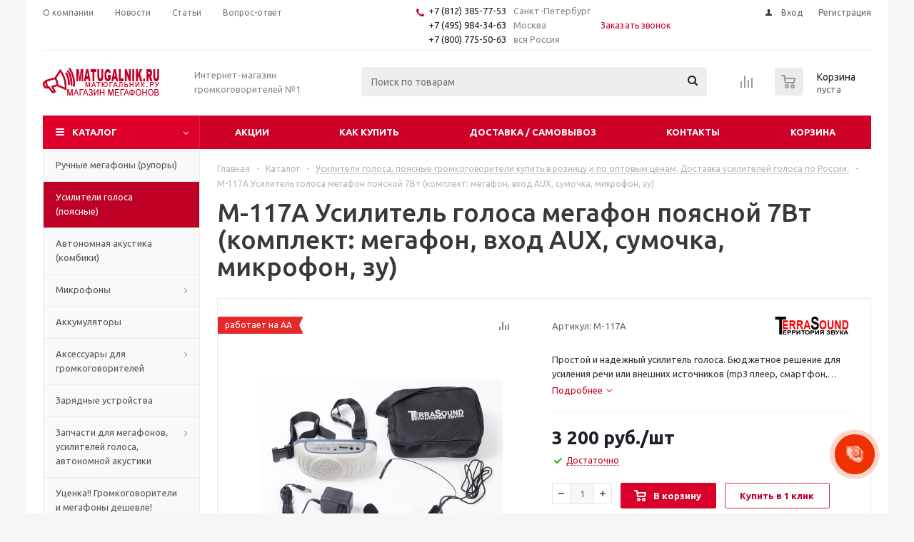

--- FILE ---
content_type: text/html; charset=UTF-8
request_url: https://www.matugalnik.ru/catalog/usiliteli_golosa_poyasnye/17202/
body_size: 35892
content:
<!DOCTYPE html>
<html xmlns="http://www.w3.org/1999/xhtml" xml:lang="ru" lang="ru" >
<head>
	<title>M-117A Усилитель голоса мегафон поясной 7Вт (комплект: мегафон, вход AUX, сумочка, микрофон, зу) - MATUGALNIK.RU магазин громкоговорителей №1 - МАТЮГАЛЬНИК.РУ</title>
	<meta name="viewport" content="initial-scale=1.0, width=device-width" />
	<meta name="HandheldFriendly" content="true" />
	<meta name="yes" content="yes" />
	<meta name="apple-mobile-web-app-status-bar-style" content="black" />
	<meta name="SKYPE_TOOLBAR" content="SKYPE_TOOLBAR_PARSER_COMPATIBLE" />
	<meta http-equiv="Content-Type" content="text/html; charset=UTF-8" />
<meta name="keywords" content="матюгальник, мегафон ручной, громкоговоритель купить, громкоговоритель ручной, рупор купить, ручной громкоговоритель, громкоговоритель, речевое оповещение, электромегафон, рупорные громкоговорители, рупор" />
<meta name="description" content="матюгальник, мегафон ручной, громкоговоритель купить, громкоговоритель ручной, рупор купить, ручной громкоговоритель, громкоговоритель, речевое оповещение, электромегафон, рупорные громкоговорители, рупор" />
<script data-skip-moving="true">(function(w, d, n) {var cl = "bx-core";var ht = d.documentElement;var htc = ht ? ht.className : undefined;if (htc === undefined || htc.indexOf(cl) !== -1){return;}var ua = n.userAgent;if (/(iPad;)|(iPhone;)/i.test(ua)){cl += " bx-ios";}else if (/Windows/i.test(ua)){cl += ' bx-win';}else if (/Macintosh/i.test(ua)){cl += " bx-mac";}else if (/Linux/i.test(ua) && !/Android/i.test(ua)){cl += " bx-linux";}else if (/Android/i.test(ua)){cl += " bx-android";}cl += (/(ipad|iphone|android|mobile|touch)/i.test(ua) ? " bx-touch" : " bx-no-touch");cl += w.devicePixelRatio && w.devicePixelRatio >= 2? " bx-retina": " bx-no-retina";if (/AppleWebKit/.test(ua)){cl += " bx-chrome";}else if (/Opera/.test(ua)){cl += " bx-opera";}else if (/Firefox/.test(ua)){cl += " bx-firefox";}ht.className = htc ? htc + " " + cl : cl;})(window, document, navigator);</script>


<link href="/bitrix/js/ui/design-tokens/dist/ui.design-tokens.min.css?171655757023463" rel="stylesheet"/>
<link href="/bitrix/js/ui/fonts/opensans/ui.font.opensans.min.css?16637623842320" rel="stylesheet"/>
<link href="/bitrix/js/main/popup/dist/main.popup.bundle.min.css?175275249228056" rel="stylesheet"/>
<link href="/bitrix/css/arturgolubev.cookiealert/style.min.css?17570567684696" rel="stylesheet"/>
<link href="/bitrix/cache/css/s1/aspro_optimus/page_106770d177fa090ea863ff14ac02c378/page_106770d177fa090ea863ff14ac02c378_v1.css?176942166111416" rel="stylesheet"/>
<link href="/bitrix/cache/css/s1/aspro_optimus/template_749217962caf015ea1eaf101e3894656/template_749217962caf015ea1eaf101e3894656_v1.css?1769421319749895" rel="stylesheet" data-template-style="true"/>
<link href="/bitrix/panel/main/popup.min.css?167171610120774" rel="stylesheet" data-template-style="true"/>




<script type="extension/settings" data-extension="currency.currency-core">{"region":"ru"}</script>



<link rel="shortcut icon" href="/favicon.ico" type="image/x-icon" />
<link rel="apple-touch-icon" sizes="180x180" href="/upload/aspro.optimus/e69/e6940c6d82f4cbc08a241907c2a4aee6.png" />
<style>html {--theme-base-color:#de002b;}</style>
<meta property="og:description" content="Простой и надежный усилитель голоса. Бюджетное решение для усиления речи или внешних источников (mp3 плеер, смартфон, планшет)" />
<meta property="og:image" content="https://www.matugalnik.ru/upload/iblock/878/878c7e0330fd7619718f913c7fdd0e08.jpg" />
<link rel="image_src" href="https://www.matugalnik.ru/upload/iblock/878/878c7e0330fd7619718f913c7fdd0e08.jpg"  />
<meta property="og:title" content="M-117A Усилитель голоса мегафон поясной 7Вт (комплект: мегафон, вход AUX, сумочка, микрофон, зу) - MATUGALNIK.RU магазин громкоговорителей №1 - МАТЮГАЛЬНИК.РУ" />
<meta property="og:type" content="website" />
<meta property="og:url" content="https://www.matugalnik.ru/catalog/usiliteli_golosa_poyasnye/17202/" />
<meta property="og:type" content="website">
<meta property="twitter:card" content="summary">
<meta property="og:site_name" content="MATUGALNIK.RU магазин громкоговорителей №1 - МАТЮГАЛЬНИК.РУ">
<meta property="og:url" content="https://www.matugalnik.ru/catalog/usiliteli_golosa_poyasnye/17202/">
<meta property="og:title" content="M-117A Усилитель голоса мегафон поясной 7Вт (комплект: мегафон, вход AUX, сумочка, микрофон, зу) - MATUGALNIK.RU магазин громкоговорителей №1 - МАТЮГАЛЬНИК.РУ">
<meta property="og:description" content="матюгальник, мегафон ручной, громкоговоритель купить, громкоговоритель ручной, рупор купить, ручной громкоговоритель, громкоговоритель, речевое оповещение, электромегафон, рупорные громкоговорители, рупор">
<meta property="fb:app_id" content="1853459784984451">

<!--'start_frame_cache_TVwM3R'--><!-- Bitrix24.LiveChat external config -->
<!-- /Bitrix24.LiveChat external config -->
<!--'end_frame_cache_TVwM3R'-->



		
									
				<!--[if gte IE 9]><style>.basket_button, .button30, .icon {filter: none;}</style><![endif]-->
	<link href='https://fonts.googleapis.com/css?family=Ubuntu:400,500,700,400italic&subset=latin,cyrillic' rel='stylesheet'></head>
	<body class='' id="main">
		<div id="panel"></div>
				<!--'start_frame_cache_ebXXnb'--><!--'end_frame_cache_ebXXnb'-->		<!--'start_frame_cache_basketitems-component-block'-->	<div id="ajax_basket"></div>
<!--'end_frame_cache_basketitems-component-block'-->															<div class="wrapper catalog_page with_fast_view  hidden-delay basket_normal colored banner_auto">
			<div class="header_wrap ">
									<div class="top-h-row">
						<div class="wrapper_inner">
							<div class="top_inner">
								<div class="content_menu">
										<ul class="menu topest">
								<li  >
				<a href="/company/"><span>О компании</span></a>
			</li>
								<li  >
				<a href="/company/news/"><span>Новости</span></a>
			</li>
								<li  >
				<a href="/info/articles/"><span>Статьи</span></a>
			</li>
								<li  >
				<a href="/info/faq/"><span>Вопрос-ответ</span></a>
			</li>
				<li class="more hidden">
			<span>...</span>
			<ul class="dropdown"></ul>
		</li>
	</ul>
								</div>
								<div class="phones">
									<div class="phone_block">
										<span class="phone_wrap">
											<span class="icons fa fa-phone"></span>
											<span class="phone_text">
												<a href="tel:+7(812)385-77-53" rel="nofollow">+7 (812) 385-77-53</a> Санкт-Петербург<br>
 <a href="tel:+7(495)984-34-63" rel="nofollow">+7 (495) 984-34-63</a> Москва<br>
 <a href="tel:+7(800)775-50-63" rel="nofollow">+7 (800) 775-50-63</a> вся Россия											</span>
										</span>
										<span class="order_wrap_btn">
											<span class="callback_btn">Заказать звонок</span>
										</span>
									</div>
								</div>
								<div class="h-user-block" id="personal_block">
									<form id="auth_params" action="/ajax/show_personal_block.php">
	<input type="hidden" name="REGISTER_URL" value="/auth/registration/" />
	<input type="hidden" name="FORGOT_PASSWORD_URL" value="/auth/forgot-password/" />
	<input type="hidden" name="PROFILE_URL" value="/personal/" />
	<input type="hidden" name="SHOW_ERRORS" value="Y" />
</form>
<!--'start_frame_cache_iIjGFB'-->	<div class="module-enter no-have-user">
		<!--noindex-->
			<a class="avtorization-call icon" rel="nofollow" href="/auth/"><span>Вход</span></a>
			<a class="register" rel="nofollow" href="/auth/registration/"><span>Регистрация</span></a>
		<!--/noindex-->
	</div>
<!--'end_frame_cache_iIjGFB'--><br>
								</div>
								<div class="clearfix"></div>
							</div>
						</div>
					</div>
								<header id="header" class="page-header">
					<div class="wrapper_inner">
						<div class="top_br"></div>
						<table class="middle-h-row">
							<tr>
								<td class="logo_wrapp">
									<div class="logo nofill_y">
										<a href="/"><img src="/upload/aspro.optimus/114/11403170807296a29154dce83e505813.png" alt="MATUGALNIK.RU магазин громкоговорителей №1 - МАТЮГАЛЬНИК.РУ" title="MATUGALNIK.RU магазин громкоговорителей №1 - МАТЮГАЛЬНИК.РУ" data-src="" /></a>										</div>
								</td>
								<td class="text_wrapp">
									<div class="slogan">
										Интернет-магазин громкоговорителей №1&nbsp;									</div>
								</td>
								<td  class="center_block">
									<div class="search">
											<div id="title-search" class="stitle_form">
		<form action="/catalog/">
			<div class="form-control1 bg">
				<input id="title-searchs-input" type="text" name="q" value="" size="40" class="text small_block" maxlength="100" autocomplete="off" placeholder="Поиск по товарам" />
				<input name="s" type="submit" value="Поиск" class="button icon" />
				<span class="close-block inline-search-hide">
					<i class="svg inline close-icons svg-inline-svg-close" aria-hidden="true" ><svg xmlns="http://www.w3.org/2000/svg" width="16" height="16" viewBox="0 0 16 16"><defs><style>.cccls-1{fill:#222;fill-rule:evenodd;}</style></defs><path data-name="Rounded Rectangle 114 copy 3" class="cccls-1" d="M334.411,138l6.3,6.3a1,1,0,0,1,0,1.414,0.992,0.992,0,0,1-1.408,0l-6.3-6.306-6.3,6.306a1,1,0,0,1-1.409-1.414l6.3-6.3-6.293-6.3a1,1,0,0,1,1.409-1.414l6.3,6.3,6.3-6.3A1,1,0,0,1,340.7,131.7Z" transform="translate(-325 -130)"/></svg>
</i>					
				</span>
			</div>
		</form>
	</div>


<div class="search-overlay"></div>


									</div>
								</td>
								<td class="basket_wrapp">
																			<div class="wrapp_all_icons">
											<div class="header-compare-block icon_block iblock compare-line" id="compare_line" >
												<!--'start_frame_cache_header-compare-block'--><!--noindex-->
		<div class="wraps_icon_block ">
		<a href="/catalog/compare.php" class="link" title="Список сравниваемых товаров"></a>
			</div>
	<div class="clearfix"></div>
<!--/noindex--><!--'end_frame_cache_header-compare-block'-->											</div>
											<div class="header-cart basket-line" id="basket_line">
												<div class="basket_fly">
	<div class="opener">
					<div title="Корзина пуста" data-type="AnDelCanBuy" class="basket_count small clicked empty">
				<a href="/basket/"></a>
				<div class="wraps_icon_block basket">
					<div class="count empty_items">
						<span>
							<span class="items">
								<span>0</span>
							</span>
						</span>
					</div>
				</div>
			</div>
			<div title="Список отложенных товаров пуст" data-type="DelDelCanBuy" class="wish_count small clicked empty">
				<a href="/basket/#delayed"></a>
				<div class="wraps_icon_block delay">
					<div class="count empty_items">
						<span>
							<span class="items">
								<span>0</span>
							</span>
						</span>
					</div>
				</div>
			</div>
				<div title="Сравнение товаров" class="compare_count small">
			<a href="/catalog/compare.php"></a>
			<div id="compare_fly" class="wraps_icon_block compare">
				<div class="count empty_items">
					<span>
						<span class="items">
							<span>0</span>
						</span>
					</span>
				</div>
			</div>
		</div>
		<div title="Вход\регистрация" class="user_block small">
			<a href="/auth/"></a>
			<div class="wraps_icon_block no_img user_reg"></div>
		</div>
	</div>
	<div class="basket_sort">
		<span class="basket_title">Корзина заказа</span>
	</div>
</div>
<!--'start_frame_cache_header-cart'-->												<!--'end_frame_cache_header-cart'-->											</div>
										</div>
																		<div class="clearfix"></div>
								</td>
							</tr>
						</table>
					</div>
					<div class="catalog_menu menu_colored">
						<div class="wrapper_inner">
							<div class="wrapper_middle_menu wrap_menu">
								<ul class="menu adaptive">
									<li class="menu_opener">
											<div class="wrap_icon_search search_in_menu">
		<button class="top-btn inline-search-show ">
			<i class="svg inline  svg-inline-search-top" aria-hidden="true" ><svg width="15" height="15" viewBox="0 0 15 15" fill="none" xmlns="http://www.w3.org/2000/svg"><path fill-rule="evenodd" clip-rule="evenodd" d="M13.6989 13.6989C13.5966 13.802 13.475 13.8838 13.3409 13.9397C13.2069 13.9955 13.0631 14.0243 12.9179 14.0243C12.7727 14.0243 12.6289 13.9955 12.4949 13.9397C12.3608 13.8838 12.2392 13.802 12.1369 13.6989L9.4029 10.9649C8.16747 11.811 6.66059 12.1653 5.17756 11.9583C3.69452 11.7514 2.34223 10.998 1.38567 9.84599C0.42911 8.69394 -0.0627673 7.22621 0.00642194 5.7304C0.0756111 4.23459 0.700884 2.81853 1.75971 1.75971C2.81854 0.700881 4.23459 0.0756111 5.7304 0.00642192C7.2262 -0.0627673 8.69394 0.429112 9.84599 1.38567C10.998 2.34223 11.7514 3.69453 11.9583 5.17756C12.1653 6.66059 11.811 8.16746 10.9649 9.4029L13.6989 12.1369C13.802 12.2392 13.8838 12.3608 13.9397 12.4949C13.9955 12.6289 14.0243 12.7727 14.0243 12.9179C14.0243 13.0631 13.9955 13.2069 13.9397 13.3409C13.8838 13.475 13.802 13.5966 13.6989 13.6989ZM6.0159 2.0159C5.22477 2.0159 4.45141 2.25049 3.79362 2.69002C3.13582 3.12954 2.62313 3.75426 2.32038 4.48516C2.01763 5.21607 1.93842 6.02033 2.09276 6.79626C2.2471 7.57218 2.62806 8.28491 3.18747 8.84432C3.74688 9.40373 4.45961 9.7847 5.23553 9.93904C6.01146 10.0934 6.81572 10.0142 7.54663 9.71142C8.27753 9.40866 8.90225 8.89597 9.34178 8.23818C9.78131 7.58038 10.0159 6.80702 10.0159 6.0159C10.0159 4.95503 9.59447 3.93761 8.84433 3.18747C8.09418 2.43732 7.07676 2.0159 6.0159 2.0159Z" fill="white"/></svg></i>		</button>
	</div>
										<div class="text">
											Меню										</div>
									</li>
								</ul>
								<div class="catalog_menu_ext">
												
	<ul class="menu top menu_top_block catalogfirst ">
								<li class="catalog icons_fa has-child current">
				<a class="parent" href="/catalog/" >Каталог</a>
									<ul class="dropdown">
											<li  data-nlo="menu-catalog">						</li>					</ul>
							</li>
			</ul>
								</div>
								<div class="inc_menu">
											<ul class="menu top menu_top_block catalogfirst visible_on_ready">
					<li class="  ">
				<a class="" href="/sale/" >Акции</a>
							</li>
					<li class="  has-child">
				<a class="icons_fa parent" href="/help/" >Как купить</a>
									<ul class="dropdown">
													<li class=" ">
								<a class="" href="/help/payment/">Условия оплаты</a>
															</li>
													<li class=" ">
								<a class="" href="/help/delivery/">Условия доставки</a>
															</li>
													<li class=" ">
								<a class="" href="/help/warranty/">Гарантия на товар</a>
															</li>
													<li class=" ">
								<a class="" href="/help/delivery/iml.php">Пункты выдачи заказов</a>
															</li>
											</ul>
							</li>
					<li class="  ">
				<a class="" href="/help/delivery/" >Доставка / Самовывоз</a>
							</li>
					<li class="  ">
				<a class="" href="/contacts/" >Контакты</a>
							</li>
					<li class="  ">
				<a class="" href="/basket/" >Корзина</a>
							</li>
				<li class="more">
			<a href="javascript:;" rel="nofollow"></a>
			<ul class="dropdown"></ul>
		</li>
	</ul>
	<div class="mobile_menu_wrapper">
		<ul class="mobile_menu">
							<li class="icons_fa has-child current">
					<a class="dark_link parent" href="/catalog/" >Каталог</a>
											<div class="toggle_mobile_menu"></div>
						<ul class="dropdown">
															<li class="full ">
									<a class="icons_fa " href="/catalog/ruchnye_megafony_rupory/">Ручные мегафоны (рупоры)</a>
								</li>
															<li class="full  current ">
									<a class="icons_fa " href="/catalog/usiliteli_golosa_poyasnye/">Усилители голоса (поясные)</a>
								</li>
															<li class="full ">
									<a class="icons_fa " href="/catalog/avtonomnaya_akustika_kombiki/">Автономная акустика (комбики)</a>
								</li>
															<li class="full ">
									<a class="icons_fa parent" href="/catalog/mikrofony/">Микрофоны</a>
								</li>
															<li class="full ">
									<a class="icons_fa " href="/catalog/akkumulyatory_2/">Аккумуляторы</a>
								</li>
															<li class="full ">
									<a class="icons_fa parent" href="/catalog/aksessuary_dlya_gromkogovoriteley/">Аксессуары для громкоговорителей</a>
								</li>
															<li class="full ">
									<a class="icons_fa " href="/catalog/zaryadnye_ustroystva_2/">Зарядные устройства</a>
								</li>
															<li class="full ">
									<a class="icons_fa parent" href="/catalog/zapchasti_dlya_megafonov_usiliteley_golosa_avtonomnoy_akustiki/">Запчасти для мегафонов, усилителей голоса, автономной акустики</a>
								</li>
															<li class="full ">
									<a class="icons_fa " href="/catalog/utsenka_gromkogovoriteli_i_megafony_deshevle/">Уценка!! Громкоговорители и мегафоны дешевле!</a>
								</li>
															<li class="full ">
									<a class="icons_fa " href="/catalog/konferents_sistemy/">Конференц-системы</a>
								</li>
															<li class="full ">
									<a class="icons_fa parent" href="/catalog/raznoe/">Разное</a>
								</li>
															<li class="full ">
									<a class="icons_fa " href="/catalog/sireny/">Сирены</a>
								</li>
															<li class="full ">
									<a class="icons_fa parent" href="/catalog/translyatsionnoe_oborudovanie/">Трансляционное оборудование</a>
								</li>
															<li class="full ">
									<a class="icons_fa " href="/catalog/aktivnye_ulichnye_gromkogovoriteli/">Активные громкоговорители</a>
								</li>
															<li class="full ">
									<a class="icons_fa " href="/catalog/servis_apgreyd/">СЕРВИС / АПГРЕЙД</a>
								</li>
															<li class="full ">
									<a class="icons_fa " href="/catalog/prokat_arenda/">Прокат/Аренда</a>
								</li>
													</ul>
									</li>
							<li class="icons_fa  ">
					<a class="dark_link " href="/sale/" >Акции</a>
									</li>
							<li class="icons_fa has-child ">
					<a class="dark_link parent" href="/help/" >Как купить</a>
											<div class="toggle_mobile_menu"></div>
						<ul class="dropdown">
															<li class="full ">
									<a class="icons_fa " href="/help/payment/">Условия оплаты</a>
								</li>
															<li class="full ">
									<a class="icons_fa " href="/help/delivery/">Условия доставки</a>
								</li>
															<li class="full ">
									<a class="icons_fa " href="/help/warranty/">Гарантия на товар</a>
								</li>
															<li class="full ">
									<a class="icons_fa " href="/help/delivery/iml.php">Пункты выдачи заказов</a>
								</li>
													</ul>
									</li>
							<li class="icons_fa  ">
					<a class="dark_link " href="/help/delivery/" >Доставка / Самовывоз</a>
									</li>
							<li class="icons_fa  ">
					<a class="dark_link " href="/contacts/" >Контакты</a>
									</li>
							<li class="icons_fa  ">
					<a class="dark_link " href="/basket/" >Корзина</a>
									</li>
						<li class="search">
				<div class="search-input-div">
					<input class="search-input" type="text" autocomplete="off" maxlength="50" size="40" placeholder="Поиск" value="" name="q">
				</div>
				<div class="search-button-div">
					<button class="button btn-search btn-default" value="Найти" name="s" type="submit">Найти</button>
				</div>
			</li>
		</ul>
	</div>
								</div>
							</div>
						</div>
					</div>
				</header>
				
								
							</div>
			<div class="wraps" id="content">
				<div class="wrapper_inner  ">
																	<div class="left_block">
														<div class="menu_top_block catalog_block ">
		<ul class="menu dropdown">
											<li class="full   m_line v_hover">
					<a class="icons_fa " href="/catalog/ruchnye_megafony_rupory/" >
												<span class="name">Ручные мегафоны (рупоры)</span>
						<div class="toggle_block"></div>
					</a>
									</li>
											<li class="full  current opened m_line v_hover">
					<a class="icons_fa " href="/catalog/usiliteli_golosa_poyasnye/" >
												<span class="name">Усилители голоса (поясные)</span>
						<div class="toggle_block"></div>
					</a>
									</li>
											<li class="full   m_line v_hover">
					<a class="icons_fa " href="/catalog/avtonomnaya_akustika_kombiki/" >
												<span class="name">Автономная акустика (комбики)</span>
						<div class="toggle_block"></div>
					</a>
									</li>
											<li class="full has-child  m_line v_hover">
					<a class="icons_fa parent" href="/catalog/mikrofony/" >
												<span class="name">Микрофоны</span>
						<div class="toggle_block"></div>
					</a>
											<ul class="dropdown">
															<li class="  ">
																			<span class="image"><a href="/catalog/mikrofony/golovnye_garnitury_petlichki/"><img src="/upload/resize_cache/iblock/b4c/50_50_1/b4c8fbb773ca179f0b3cc7d2accdd42b.jpg" alt="Головные гарнитуры, петлички" /></a></span>
																		<a class="section dark_link" href="/catalog/mikrofony/golovnye_garnitury_petlichki/"><span>Головные гарнитуры, петлички</span></a>
																		<div class="clearfix"></div>
								</li>
															<li class="  ">
																			<span class="image"><a href="/catalog/mikrofony/mikrofony_dlya_avtobusov_fm_mikrofony/"><img src="/upload/resize_cache/iblock/045/50_50_1/045583bdb2b6a19c99210c6994a55c1f.jpg" alt="Микрофоны для автобусов, FM микрофоны" /></a></span>
																		<a class="section dark_link" href="/catalog/mikrofony/mikrofony_dlya_avtobusov_fm_mikrofony/"><span>Микрофоны для автобусов, FM микрофоны</span></a>
																		<div class="clearfix"></div>
								</li>
															<li class="  ">
																			<span class="image"><a href="/catalog/mikrofony/ruchnye_mikrofony_dlya_usiliteley_golosa/"><img src="/upload/resize_cache/iblock/360/50_50_1/360868bd30c8832f7058be812fbf3742.jpg" alt="Ручные микрофоны для усилителей голоса" /></a></span>
																		<a class="section dark_link" href="/catalog/mikrofony/ruchnye_mikrofony_dlya_usiliteley_golosa/"><span>Ручные микрофоны для усилителей голоса</span></a>
																		<div class="clearfix"></div>
								</li>
															<li class="  ">
																			<span class="image"><a href="/catalog/mikrofony/radiomikrofony/"><img src="/upload/resize_cache/iblock/7cc/50_50_1/7ccf4ee5ab0a1c01f4c0388ff473444e.jpg" alt="Радиомикрофоны" /></a></span>
																		<a class="section dark_link" href="/catalog/mikrofony/radiomikrofony/"><span>Радиомикрофоны</span></a>
																		<div class="clearfix"></div>
								</li>
															<li class="  ">
																			<span class="image"><a href="/catalog/mikrofony/nastolnye_mikrofony/"><img src="/upload/resize_cache/iblock/de0/50_50_1/xzyrfrsqch45ep5ec2bznw9m1kalcv44.png" alt="Настольные микрофоны" /></a></span>
																		<a class="section dark_link" href="/catalog/mikrofony/nastolnye_mikrofony/"><span>Настольные микрофоны</span></a>
																		<div class="clearfix"></div>
								</li>
													</ul>
									</li>
											<li class="full   m_line v_hover">
					<a class="icons_fa " href="/catalog/akkumulyatory_2/" >
												<span class="name">Аккумуляторы</span>
						<div class="toggle_block"></div>
					</a>
									</li>
											<li class="full has-child  m_line v_hover">
					<a class="icons_fa parent" href="/catalog/aksessuary_dlya_gromkogovoriteley/" >
												<span class="name">Аксессуары для громкоговорителей</span>
						<div class="toggle_block"></div>
					</a>
											<ul class="dropdown">
															<li class="  ">
																		<a class="section dark_link" href="/catalog/aksessuary_dlya_gromkogovoriteley/akkumulyatory_dlya_avtonomnoy_akustiki/"><span>Аккумуляторы для автономной акустики</span></a>
																		<div class="clearfix"></div>
								</li>
															<li class="  ">
																			<span class="image"><a href="/catalog/aksessuary_dlya_gromkogovoriteley/batareyki/"><img src="/upload/resize_cache/iblock/4aa/50_50_1/4aa3ba99f1edc09087ad94b85e0bf8e8.jpg" alt="Батарейки" /></a></span>
																		<a class="section dark_link" href="/catalog/aksessuary_dlya_gromkogovoriteley/batareyki/"><span>Батарейки</span></a>
																		<div class="clearfix"></div>
								</li>
															<li class="  ">
																			<span class="image"><a href="/catalog/aksessuary_dlya_gromkogovoriteley/fleshki_karty_pamyati_kardridery/"><img src="/upload/resize_cache/iblock/e3b/50_50_1/e3bf16f8b8876e0def4df7b6422b6f78.jpg" alt="Флешки, карты памяти, кардридеры" /></a></span>
																		<a class="section dark_link" href="/catalog/aksessuary_dlya_gromkogovoriteley/fleshki_karty_pamyati_kardridery/"><span>Флешки, карты памяти, кардридеры</span></a>
																		<div class="clearfix"></div>
								</li>
															<li class="  ">
																			<span class="image"><a href="/catalog/aksessuary_dlya_gromkogovoriteley/vneshnie_batarei_powerbank/"><img src="/upload/resize_cache/iblock/ea1/50_50_1/ea111037d30c3a4a18bf49b6b1fb9adf.jpg" alt="Внешние батареи PowerBank" /></a></span>
																		<a class="section dark_link" href="/catalog/aksessuary_dlya_gromkogovoriteley/vneshnie_batarei_powerbank/"><span>Внешние батареи PowerBank</span></a>
																		<div class="clearfix"></div>
								</li>
															<li class="  ">
																			<span class="image"><a href="/catalog/aksessuary_dlya_gromkogovoriteley/nakleyki_na_megafony/"><img src="/upload/resize_cache/iblock/ceb/50_50_1/ceb39e78b6708f041b75c69e6aa35029.jpg" alt="Наклейки на мегафоны" /></a></span>
																		<a class="section dark_link" href="/catalog/aksessuary_dlya_gromkogovoriteley/nakleyki_na_megafony/"><span>Наклейки на мегафоны</span></a>
																		<div class="clearfix"></div>
								</li>
													</ul>
									</li>
											<li class="full   m_line v_hover">
					<a class="icons_fa " href="/catalog/zaryadnye_ustroystva_2/" >
												<span class="name">Зарядные устройства</span>
						<div class="toggle_block"></div>
					</a>
									</li>
											<li class="full has-child  m_line v_hover">
					<a class="icons_fa parent" href="/catalog/zapchasti_dlya_megafonov_usiliteley_golosa_avtonomnoy_akustiki/" >
												<span class="name">Запчасти для мегафонов, усилителей голоса, автономной акустики</span>
						<div class="toggle_block"></div>
					</a>
											<ul class="dropdown">
															<li class="  ">
																			<span class="image"><a href="/catalog/zapchasti_dlya_megafonov_usiliteley_golosa_avtonomnoy_akustiki/zapchasti_dlya_rupornykh_elektromegafonov/"><img src="/upload/resize_cache/iblock/ec6/50_50_1/ec65b03057e0bfe5df6271e1bd966e46.jpg" alt="Запчасти для рупорных электромегафонов" /></a></span>
																		<a class="section dark_link" href="/catalog/zapchasti_dlya_megafonov_usiliteley_golosa_avtonomnoy_akustiki/zapchasti_dlya_rupornykh_elektromegafonov/"><span>Запчасти для рупорных электромегафонов</span></a>
																		<div class="clearfix"></div>
								</li>
													</ul>
									</li>
											<li class="full   m_line v_hover">
					<a class="icons_fa " href="/catalog/utsenka_gromkogovoriteli_i_megafony_deshevle/" >
												<span class="name">Уценка!! Громкоговорители и мегафоны дешевле!</span>
						<div class="toggle_block"></div>
					</a>
									</li>
											<li class="full   m_line v_hover">
					<a class="icons_fa " href="/catalog/konferents_sistemy/" >
												<span class="name">Конференц-системы</span>
						<div class="toggle_block"></div>
					</a>
									</li>
											<li class="full has-child  m_line v_hover">
					<a class="icons_fa parent" href="/catalog/raznoe/" >
												<span class="name">Разное</span>
						<div class="toggle_block"></div>
					</a>
											<ul class="dropdown">
															<li class="  ">
																			<span class="image"><a href="/catalog/raznoe/kaski/"><img src="/upload/resize_cache/iblock/e1d/50_50_1/e1d7757508487163ba3d0ac62d3109b0.jpg" alt="Каски" /></a></span>
																		<a class="section dark_link" href="/catalog/raznoe/kaski/"><span>Каски</span></a>
																		<div class="clearfix"></div>
								</li>
															<li class="  ">
																			<span class="image"><a href="/catalog/raznoe/flagshtoki_teleskopicheskie/"><img src="/upload/resize_cache/iblock/cd2/50_50_1/cd2ca8141147b996db4cc66ccd9f37b7.png" alt="Флагштоки телескопические" /></a></span>
																		<a class="section dark_link" href="/catalog/raznoe/flagshtoki_teleskopicheskie/"><span>Флагштоки телескопические</span></a>
																		<div class="clearfix"></div>
								</li>
															<li class="  ">
																			<span class="image"><a href="/catalog/raznoe/svistki/"><img src="/upload/resize_cache/iblock/209/50_50_1/20936ffbbbfb80ead0a7f832a0b44254.jpeg" alt="Свистки" /></a></span>
																		<a class="section dark_link" href="/catalog/raznoe/svistki/"><span>Свистки</span></a>
																		<div class="clearfix"></div>
								</li>
															<li class="  ">
																			<span class="image"><a href="/catalog/raznoe/ratsii/"><img src="/upload/resize_cache/iblock/2f7/50_50_1/2f73ac4c841c517c03f954e0949a642e.jpg" alt="Рации" /></a></span>
																		<a class="section dark_link" href="/catalog/raznoe/ratsii/"><span>Рации</span></a>
																		<div class="clearfix"></div>
								</li>
															<li class="  ">
																			<span class="image"><a href="/catalog/raznoe/respiratory_maski/"><img src="/upload/resize_cache/iblock/021/50_50_1/021a531f93d34dd6366f1e253689d5a6.jpg" alt="Респираторы, маски" /></a></span>
																		<a class="section dark_link" href="/catalog/raznoe/respiratory_maski/"><span>Респираторы, маски</span></a>
																		<div class="clearfix"></div>
								</li>
															<li class="  ">
																		<a class="section dark_link" href="/catalog/raznoe/krepezh/"><span>Крепеж</span></a>
																		<div class="clearfix"></div>
								</li>
													</ul>
									</li>
											<li class="full   m_line v_hover">
					<a class="icons_fa " href="/catalog/sireny/" >
												<span class="name">Сирены</span>
						<div class="toggle_block"></div>
					</a>
									</li>
											<li class="full has-child  m_line v_hover">
					<a class="icons_fa parent" href="/catalog/translyatsionnoe_oborudovanie/" >
												<span class="name">Трансляционное оборудование</span>
						<div class="toggle_block"></div>
					</a>
											<ul class="dropdown">
															<li class="  ">
																			<span class="image"><a href="/catalog/translyatsionnoe_oborudovanie/komplekty_dlya_ozvuchivaniya_transporta/"><img src="/upload/resize_cache/iblock/1e8/50_50_1/1e8257c1546a909b908182306b3ee66a.jpg" alt="Комплекты для озвучивания транспорта" /></a></span>
																		<a class="section dark_link" href="/catalog/translyatsionnoe_oborudovanie/komplekty_dlya_ozvuchivaniya_transporta/"><span>Комплекты для озвучивания транспорта</span></a>
																		<div class="clearfix"></div>
								</li>
															<li class="  ">
																			<span class="image"><a href="/catalog/translyatsionnoe_oborudovanie/abonentskie_gromkogovoriteli/"><img src="/upload/resize_cache/iblock/203/50_50_1/fe5tjm9x5qbhw3xlevv1tx66iisdao81.jpeg" alt="Абонентские громкоговорители" /></a></span>
																		<a class="section dark_link" href="/catalog/translyatsionnoe_oborudovanie/abonentskie_gromkogovoriteli/"><span>Абонентские громкоговорители</span></a>
																		<div class="clearfix"></div>
								</li>
															<li class="  ">
																			<span class="image"><a href="/catalog/translyatsionnoe_oborudovanie/rupornye_gromkogovoriteli/"><img src="/upload/resize_cache/iblock/5c8/50_50_1/ds69wtwiysyylxtcgex02ui7qzw3ctgw.jpeg" alt="Рупорные громкоговорители" /></a></span>
																		<a class="section dark_link" href="/catalog/translyatsionnoe_oborudovanie/rupornye_gromkogovoriteli/"><span>Рупорные громкоговорители</span></a>
																		<div class="clearfix"></div>
								</li>
															<li class="  ">
																		<a class="section dark_link" href="/catalog/translyatsionnoe_oborudovanie/nastolnye_miksher_usiliteli/"><span>Настольные микшер-усилители</span></a>
																		<div class="clearfix"></div>
								</li>
															<li class="  ">
																			<span class="image"><a href="/catalog/translyatsionnoe_oborudovanie/peregovornye_ustroystva/"><img src="/upload/resize_cache/iblock/129/50_50_1/76cmtebacx5i92nlj1up1k376yvjipgk.jpeg" alt="Переговорные устройства" /></a></span>
																		<a class="section dark_link" href="/catalog/translyatsionnoe_oborudovanie/peregovornye_ustroystva/"><span>Переговорные устройства</span></a>
																		<div class="clearfix"></div>
								</li>
													</ul>
									</li>
											<li class="full   m_line v_hover">
					<a class="icons_fa " href="/catalog/aktivnye_ulichnye_gromkogovoriteli/" >
												<span class="name">Активные громкоговорители</span>
						<div class="toggle_block"></div>
					</a>
									</li>
											<li class="full   m_line v_hover">
					<a class="icons_fa " href="/catalog/servis_apgreyd/" >
												<span class="name">СЕРВИС / АПГРЕЙД</span>
						<div class="toggle_block"></div>
					</a>
									</li>
											<li class="full   m_line v_hover">
					<a class="icons_fa " href="/catalog/prokat_arenda/" >
												<span class="name">Прокат/Аренда</span>
						<div class="toggle_block"></div>
					</a>
									</li>
					</ul>
	</div>
		
							
														<div class="subscribe_wrap">
	<!--'start_frame_cache_IzufVt'--><div class="subscribe-form"  id="subscribe-form">
	<div class="wrap_bg">
		<div class="top_block box-sizing">
			<div class="text">
				<div class="title">Будьте всегда в курсе!</div>
				<div class="more">Узнавайте о скидках и акциях первым</div>
			</div>
		</div>
		<form action="/personal/subscribe/" class="sform box-sizing">
							<label for="sf_RUB_ID_1" class="hidden">
					<input type="checkbox" name="sf_RUB_ID[]" id="sf_RUB_ID_1" value="1" checked /> Новости магазина				</label>
						<div class="email_wrap">
				<input type="email" class="email_input" name="sf_EMAIL" maxlength="100" required size="20" value="" placeholder="Ваш e-mail" />
				<input type="submit" name="OK" class="button send_btn" value="Подписаться" />
			</div>
		</form>
	</div>
</div>
<!--'end_frame_cache_IzufVt'--></div>								<div class="news_blocks front">
		<div class="top_block">
						<div class="title_block">Новости</div>
			<a href="/company/news/">Все новости</a>
			<div class="clearfix"></div>
		</div>
		<div class="info_block">
			<div class="news_items">
									<div id="bx_3218110189_20315" class="item box-sizing dl">
												<div class="info">
															<div class="date">26 августа 2025</div>
														<a class="name dark_link" href="/company/news/2025/27_08_2025_ofis_i_sklad_ne_budet_rabotat/">27.08.2025 - офис и склад не будет работать</a>
						</div>
						<div class="clearfix"></div>
					</div>
									<div id="bx_3218110189_20252" class="item box-sizing dl">
												<div class="info">
															<div class="date">18 августа 2024</div>
														<a class="name dark_link" href="/company/news/2024/19_082024_sklad_i_ofis_rabotaet_v_ogranichennom_rezhime/">19/082024 - склад и офис работает в ограниченном режиме</a>
						</div>
						<div class="clearfix"></div>
					</div>
									<div id="bx_3218110189_20048" class="item box-sizing dl">
												<div class="info">
															<div class="date">8 июня 2023</div>
														<a class="name dark_link" href="/company/news/2023/mekhanicheskie_sireny/">Механические сирены</a>
						</div>
						<div class="clearfix"></div>
					</div>
							</div>
		</div>
	</div>
								<div class="news_blocks front">
		<div class="top_block">
						<div class="title_block">Статьи</div>
			<a href="/info/articles/">Все статьи</a>
			<div class="clearfix"></div>
		</div>
		<div class="info_block">
			<div class="news_items">
									<div id="bx_651765591_20182" class="item box-sizing dl">
													<div class="image">
								<a href="/info/articles/2024/nanesenie_nakleyki_na_gromkogovoritel/">
																		<img class="img-responsive" src="/upload/resize_cache/iblock/71a/60_60_2/t3797cg4z4409uaybgm68danp4hbka2t.jpg" alt="Нанесение наклейки на громкоговоритель" title="Нанесение наклейки на громкоговоритель">
								</a>
							</div>
												<div class="info">
														<a class="name dark_link" href="/info/articles/2024/nanesenie_nakleyki_na_gromkogovoritel/">Нанесение наклейки на громкоговоритель</a>
						</div>
						<div class="clearfix"></div>
					</div>
									<div id="bx_651765591_19966" class="item box-sizing dl">
													<div class="image">
								<a href="/info/articles/2023/oranzhevoe_nastroenie/">
																		<img class="img-responsive" src="/upload/resize_cache/iblock/455/60_60_2/vmx5o482fhqq0anqhn71wsrlwwpn3aok.jpg" alt="Оранжевое настроение" title="Оранжевое настроение">
								</a>
							</div>
												<div class="info">
														<a class="name dark_link" href="/info/articles/2023/oranzhevoe_nastroenie/">Оранжевое настроение</a>
						</div>
						<div class="clearfix"></div>
					</div>
									<div id="bx_651765591_17896" class="item box-sizing dl">
													<div class="image">
								<a href="/info/articles/2022/polezno_chtoby_mikrofon_rabotal_v_morozy_dolgo/">
																		<img class="img-responsive" src="/upload/resize_cache/iblock/a70/60_60_2/j5ominj4w2xyfs0qiw0rdi2k9djm6653.jpg" alt="Полезно! Чтобы микрофон работал в морозы долго" title="Полезно! Чтобы микрофон работал в морозы долго">
								</a>
							</div>
												<div class="info">
														<a class="name dark_link" href="/info/articles/2022/polezno_chtoby_mikrofon_rabotal_v_morozy_dolgo/">Полезно! Чтобы микрофон работал в морозы долго</a>
						</div>
						<div class="clearfix"></div>
					</div>
							</div>
		</div>
	</div>
						</div>
						<div class="right_block">
											<div class="middle">
															<div class="container">
									<div id="navigation"><div class="breadcrumbs" itemscope="" itemtype="http://schema.org/BreadcrumbList"><div class="bx-breadcrumb-item bx-breadcrumb-item--mobile" id="bx_breadcrumb_0" itemprop="itemListElement" itemscope itemtype="http://schema.org/ListItem"><a href="/" title="Главная" itemprop="item"><span itemprop="name">Главная</span><meta itemprop="position" content="1"></a></div><span class="separator">-</span><div class="bx-breadcrumb-item bx-breadcrumb-item--mobile" id="bx_breadcrumb_1" itemprop="itemListElement" itemscope itemtype="http://schema.org/ListItem"><a href="/catalog/" title="Каталог" itemprop="item"><span itemprop="name">Каталог</span><meta itemprop="position" content="2"></a></div><span class="separator">-</span><div class="bx-breadcrumb-item bx-breadcrumb-item--mobile bx-breadcrumb-item--visible-mobile colored_theme_hover_bg-block drop" id="bx_breadcrumb_2" itemprop="itemListElement" itemscope itemtype="http://schema.org/ListItem"><a class="number" href="/catalog/usiliteli_golosa_poyasnye/" itemprop="item"><i class="svg inline colored_theme_hover_bg-el-svg svg-inline-breadcrumb-arrow" aria-hidden="true" ><svg xmlns="http://www.w3.org/2000/svg" width="6" height="10" viewBox="0 0 6 10"><path  data-name="Rounded Rectangle 1 copy" class="cls-1" d="M732.414,489.987l3.3,3.3a1.009,1.009,0,0,1,0,1.422,1,1,0,0,1-1.414,0l-4-4.01-0.007,0a1.012,1.012,0,0,1,0-1.424c0.008-.009.02-0.019,0.029-0.028l3.983-3.958a1,1,0,0,1,1.414,1.414Z" transform="translate(-730 -485)"/></svg></i><span itemprop="name">Усилители голоса, поясные громкоговорители купить в розницу и по оптовым ценам. Доставка усилителей голоса по России.</span><b class="space"></b><span class="separator"></span><meta itemprop="position" content="3"></a><div class="dropdown_wrapp"><div class="dropdown"><a href="/catalog/ruchnye_megafony_rupory/">Ручные мегафоны (рупоры)</a><a href="/catalog/avtonomnaya_akustika_kombiki/">Автономная акустика (комбики)</a><a href="/catalog/mikrofony/">Микрофоны</a><a href="/catalog/akkumulyatory_2/">Аккумуляторы</a><a href="/catalog/aksessuary_dlya_gromkogovoriteley/">Аксессуары для громкоговорителей</a><a href="/catalog/zaryadnye_ustroystva_2/">Зарядные устройства</a><a href="/catalog/zapchasti_dlya_megafonov_usiliteley_golosa_avtonomnoy_akustiki/">Запчасти для мегафонов, усилителей голоса, автономной акустики</a><a href="/catalog/utsenka_gromkogovoriteli_i_megafony_deshevle/">Уценка!! Громкоговорители и мегафоны дешевле!</a><a href="/catalog/konferents_sistemy/">Конференц-системы</a><a href="/catalog/raznoe/">Разное</a><a href="/catalog/sireny/">Сирены</a><a href="/catalog/translyatsionnoe_oborudovanie/">Трансляционное оборудование</a><a href="/catalog/aktivnye_ulichnye_gromkogovoriteli/">Активные громкоговорители</a><a href="/catalog/servis_apgreyd/">СЕРВИС / АПГРЕЙД</a><a href="/catalog/prokat_arenda/">Прокат/Аренда</a></div></div></div><span class="separator">-</span><span class=" bx-breadcrumb-item--mobile" itemprop="itemListElement" itemscope itemtype="http://schema.org/ListItem"><link href="/catalog/usiliteli_golosa_poyasnye/17202/" itemprop="item" /><span itemprop="name">M-117A Усилитель голоса мегафон поясной 7Вт (комплект: мегафон, вход AUX, сумочка, микрофон, зу)</span><meta itemprop="position" content="4"></span></div>									</div>			<!--title_content-->
			<h1 id="pagetitle">M-117A Усилитель голоса мегафон поясной 7Вт (комплект: мегафон, вход AUX, сумочка, микрофон, зу)</h1>
			<!--end-title_content-->
										
	
<div class="catalog_detail el2" itemscope itemtype="http://schema.org/Product">
	<div class="basket_props_block" id="bx_basket_div_17202" style="display: none;">
	</div>

		<meta itemprop="name" content="M-117A Усилитель голоса мегафон поясной 7Вт (комплект: мегафон, вход AUX, сумочка, микрофон, зу)" />
<meta itemprop="category" content="Усилители голоса (поясные)" />
<meta itemprop="description" content="Простой и надежный усилитель голоса. Бюджетное решение для усиления речи или внешних источников &#40;mp3 плеер, смартфон, планшет&#41;" />
<div class="item_main_info noffer show_un_props" id="bx_117848907_17202">
	<div class="img_wrapper">
		<div class="stickers">
										<div><div class="sticker_sale_text">работает на АА</div></div>
					</div>
		<div class="item_slider">
							<div class="like_wrapper">
											<div class="like_icons iblock">
																															<div data-item="17202" data-iblock="13" data-href="/catalog/usiliteli_golosa_poyasnye/17202/?action=ADD_TO_COMPARE_LIST&amp;id=17202" class="compare_item text " id="bx_117848907_17202_compare_link">
										<span class="value" title="Сравнить"><i></i></span>
										<span class="value added" title="В сравнении"><i></i></span>
									</div>
																					</div>
									</div>
			
						<div class="slides">
										<ul>
																															<li id="photo-0" class="current">
																			<a href="/upload/iblock/6df/6df1718b38db45abd3579504183b8f06.jpg" data-fancybox-group="item_slider" class="popup_link fancy" title="IMG_7638">
											<img  src="/upload/resize_cache/iblock/6df/340_340_140cd750bba9870f18aada2478b24840a/6df1718b38db45abd3579504183b8f06.jpg"   alt="IMG_7638" title="IMG_7638" itemprop="image"/>
										</a>
																	</li>
																															<li id="photo-1" style="display: none;">
																			<a href="/upload/iblock/1bf/1bf6dcf972f0b67f69917b7956e80275.jpg" data-fancybox-group="item_slider" class="popup_link fancy" title="M_117A___________5150c11808b9d">
											<img  src="/upload/resize_cache/iblock/1bf/340_340_140cd750bba9870f18aada2478b24840a/1bf6dcf972f0b67f69917b7956e80275.jpg"   alt="M_117A___________5150c11808b9d" title="M_117A___________5150c11808b9d"/>
										</a>
																	</li>
																															<li id="photo-2" style="display: none;">
																			<a href="/upload/iblock/f91/f91c1b2733aede907eef744eabbaff3a.jpg" data-fancybox-group="item_slider" class="popup_link fancy" title="m117A_2">
											<img  src="/upload/resize_cache/iblock/f91/340_340_140cd750bba9870f18aada2478b24840a/f91c1b2733aede907eef744eabbaff3a.jpg"   alt="m117A_2" title="m117A_2"/>
										</a>
																	</li>
																															<li id="photo-3" style="display: none;">
																			<a href="/upload/iblock/649/649173ff002b704ca009659dbc90bf6b.jpg" data-fancybox-group="item_slider" class="popup_link fancy" title="M_117A___________5150c11808b9d">
											<img  src="/upload/resize_cache/iblock/649/340_340_140cd750bba9870f18aada2478b24840a/649173ff002b704ca009659dbc90bf6b.jpg"   alt="M_117A___________5150c11808b9d" title="M_117A___________5150c11808b9d"/>
										</a>
																	</li>
																															<li id="photo-4" style="display: none;">
																			<a href="/upload/iblock/91e/91e3b6426506a47460bb77fb6457e2e2.jpg" data-fancybox-group="item_slider" class="popup_link fancy" title="m117A_2">
											<img  src="/upload/resize_cache/iblock/91e/340_340_140cd750bba9870f18aada2478b24840a/91e3b6426506a47460bb77fb6457e2e2.jpg"   alt="m117A_2" title="m117A_2"/>
										</a>
																	</li>
																															<li id="photo-5" style="display: none;">
																			<a href="/upload/iblock/5b1/5b1dff7c48974b60fc90e296ecb153f9.jpg" data-fancybox-group="item_slider" class="popup_link fancy" title="M_117A___________5150c11808b9d">
											<img  src="/upload/resize_cache/iblock/5b1/340_340_140cd750bba9870f18aada2478b24840a/5b1dff7c48974b60fc90e296ecb153f9.jpg"   alt="M_117A___________5150c11808b9d" title="M_117A___________5150c11808b9d"/>
										</a>
																	</li>
													</ul>
								</div>
											<div class="wrapp_thumbs xzoom-thumbs">
						<div class="thumbs flexslider" data-plugin-options='{"animation": "slide", "selector": ".slides_block > li", "directionNav": true, "itemMargin":10, "itemWidth": 54, "controlsContainer": ".thumbs_navigation", "controlNav" :false, "animationLoop": true, "slideshow": false}' style="max-width:246px;">
							<ul class="slides_block" id="thumbs">
																	<li class="current" data-big_img="/upload/iblock/6df/6df1718b38db45abd3579504183b8f06.jpg" data-small_img="/upload/resize_cache/iblock/6df/340_340_140cd750bba9870f18aada2478b24840a/6df1718b38db45abd3579504183b8f06.jpg">
										<span><img class="xzoom-gallery" width="50" xpreview="/upload/resize_cache/iblock/6df/50_50_140cd750bba9870f18aada2478b24840a/6df1718b38db45abd3579504183b8f06.jpg" src="/upload/resize_cache/iblock/6df/50_50_140cd750bba9870f18aada2478b24840a/6df1718b38db45abd3579504183b8f06.jpg" alt="IMG_7638" title="IMG_7638" /></span>
									</li>
																	<li  data-big_img="/upload/iblock/1bf/1bf6dcf972f0b67f69917b7956e80275.jpg" data-small_img="/upload/resize_cache/iblock/1bf/340_340_140cd750bba9870f18aada2478b24840a/1bf6dcf972f0b67f69917b7956e80275.jpg">
										<span><img class="xzoom-gallery" width="50" xpreview="/upload/resize_cache/iblock/1bf/50_50_140cd750bba9870f18aada2478b24840a/1bf6dcf972f0b67f69917b7956e80275.jpg" src="/upload/resize_cache/iblock/1bf/50_50_140cd750bba9870f18aada2478b24840a/1bf6dcf972f0b67f69917b7956e80275.jpg" alt="M_117A___________5150c11808b9d" title="M_117A___________5150c11808b9d" /></span>
									</li>
																	<li  data-big_img="/upload/iblock/f91/f91c1b2733aede907eef744eabbaff3a.jpg" data-small_img="/upload/resize_cache/iblock/f91/340_340_140cd750bba9870f18aada2478b24840a/f91c1b2733aede907eef744eabbaff3a.jpg">
										<span><img class="xzoom-gallery" width="50" xpreview="/upload/resize_cache/iblock/f91/50_50_140cd750bba9870f18aada2478b24840a/f91c1b2733aede907eef744eabbaff3a.jpg" src="/upload/resize_cache/iblock/f91/50_50_140cd750bba9870f18aada2478b24840a/f91c1b2733aede907eef744eabbaff3a.jpg" alt="m117A_2" title="m117A_2" /></span>
									</li>
																	<li  data-big_img="/upload/iblock/649/649173ff002b704ca009659dbc90bf6b.jpg" data-small_img="/upload/resize_cache/iblock/649/340_340_140cd750bba9870f18aada2478b24840a/649173ff002b704ca009659dbc90bf6b.jpg">
										<span><img class="xzoom-gallery" width="50" xpreview="/upload/resize_cache/iblock/649/50_50_140cd750bba9870f18aada2478b24840a/649173ff002b704ca009659dbc90bf6b.jpg" src="/upload/resize_cache/iblock/649/50_50_140cd750bba9870f18aada2478b24840a/649173ff002b704ca009659dbc90bf6b.jpg" alt="M_117A___________5150c11808b9d" title="M_117A___________5150c11808b9d" /></span>
									</li>
																	<li  data-big_img="/upload/iblock/91e/91e3b6426506a47460bb77fb6457e2e2.jpg" data-small_img="/upload/resize_cache/iblock/91e/340_340_140cd750bba9870f18aada2478b24840a/91e3b6426506a47460bb77fb6457e2e2.jpg">
										<span><img class="xzoom-gallery" width="50" xpreview="/upload/resize_cache/iblock/91e/50_50_140cd750bba9870f18aada2478b24840a/91e3b6426506a47460bb77fb6457e2e2.jpg" src="/upload/resize_cache/iblock/91e/50_50_140cd750bba9870f18aada2478b24840a/91e3b6426506a47460bb77fb6457e2e2.jpg" alt="m117A_2" title="m117A_2" /></span>
									</li>
																	<li  data-big_img="/upload/iblock/5b1/5b1dff7c48974b60fc90e296ecb153f9.jpg" data-small_img="/upload/resize_cache/iblock/5b1/340_340_140cd750bba9870f18aada2478b24840a/5b1dff7c48974b60fc90e296ecb153f9.jpg">
										<span><img class="xzoom-gallery" width="50" xpreview="/upload/resize_cache/iblock/5b1/50_50_140cd750bba9870f18aada2478b24840a/5b1dff7c48974b60fc90e296ecb153f9.jpg" src="/upload/resize_cache/iblock/5b1/50_50_140cd750bba9870f18aada2478b24840a/5b1dff7c48974b60fc90e296ecb153f9.jpg" alt="M_117A___________5150c11808b9d" title="M_117A___________5150c11808b9d" /></span>
									</li>
															</ul>
							<span class="thumbs_navigation custom_flex"></span>
						</div>
					</div>
														</div>
							<div class="item_slider flex flexslider" data-plugin-options='{"animation": "slide", "directionNav": false, "controlNav": true, "animationLoop": false, "slideshow": true, "slideshowSpeed": 10000, "animationSpeed": 600}'>
				<ul class="slides">
																			<li id="mphoto-0" class="current">
																									<a href="/upload/iblock/6df/6df1718b38db45abd3579504183b8f06.jpg" data-fancybox-group="item_slider_flex" class="fancy" title="IMG_7638" >
										<img src="/upload/resize_cache/iblock/6df/340_340_140cd750bba9870f18aada2478b24840a/6df1718b38db45abd3579504183b8f06.jpg" alt="IMG_7638" title="IMG_7638" />
									</a>
															</li>
																				<li id="mphoto-1" style="display: none;">
																									<a href="/upload/iblock/1bf/1bf6dcf972f0b67f69917b7956e80275.jpg" data-fancybox-group="item_slider_flex" class="fancy" title="M_117A___________5150c11808b9d" >
										<img src="/upload/resize_cache/iblock/1bf/340_340_140cd750bba9870f18aada2478b24840a/1bf6dcf972f0b67f69917b7956e80275.jpg" alt="M_117A___________5150c11808b9d" title="M_117A___________5150c11808b9d" />
									</a>
															</li>
																				<li id="mphoto-2" style="display: none;">
																									<a href="/upload/iblock/f91/f91c1b2733aede907eef744eabbaff3a.jpg" data-fancybox-group="item_slider_flex" class="fancy" title="m117A_2" >
										<img src="/upload/resize_cache/iblock/f91/340_340_140cd750bba9870f18aada2478b24840a/f91c1b2733aede907eef744eabbaff3a.jpg" alt="m117A_2" title="m117A_2" />
									</a>
															</li>
																				<li id="mphoto-3" style="display: none;">
																									<a href="/upload/iblock/649/649173ff002b704ca009659dbc90bf6b.jpg" data-fancybox-group="item_slider_flex" class="fancy" title="M_117A___________5150c11808b9d" >
										<img src="/upload/resize_cache/iblock/649/340_340_140cd750bba9870f18aada2478b24840a/649173ff002b704ca009659dbc90bf6b.jpg" alt="M_117A___________5150c11808b9d" title="M_117A___________5150c11808b9d" />
									</a>
															</li>
																				<li id="mphoto-4" style="display: none;">
																									<a href="/upload/iblock/91e/91e3b6426506a47460bb77fb6457e2e2.jpg" data-fancybox-group="item_slider_flex" class="fancy" title="m117A_2" >
										<img src="/upload/resize_cache/iblock/91e/340_340_140cd750bba9870f18aada2478b24840a/91e3b6426506a47460bb77fb6457e2e2.jpg" alt="m117A_2" title="m117A_2" />
									</a>
															</li>
																				<li id="mphoto-5" style="display: none;">
																									<a href="/upload/iblock/5b1/5b1dff7c48974b60fc90e296ecb153f9.jpg" data-fancybox-group="item_slider_flex" class="fancy" title="M_117A___________5150c11808b9d" >
										<img src="/upload/resize_cache/iblock/5b1/340_340_140cd750bba9870f18aada2478b24840a/5b1dff7c48974b60fc90e296ecb153f9.jpg" alt="M_117A___________5150c11808b9d" title="M_117A___________5150c11808b9d" />
									</a>
															</li>
										</ul>
			</div>
			</div>
	<div class="right_info">
		<div class="info_item">
										<div class="top_info">
					<div class="rows_block">
																									<div class="item_block col-2">
								<div class="article iblock" itemprop="additionalProperty" itemscope itemtype="http://schema.org/PropertyValue" >
									<span class="block_title" itemprop="name">Артикул:</span>
									<span class="value" itemprop="value">M-117A</span>
								</div>
							</div>
						
													<div class="item_block col-2">
								<div class="brand">
									<meta itemprop="brand" content="TerraSound" />
																			<a class="brand_picture" href="/info/brands/terrasound/">
											<img  src="/upload/iblock/1ba/1ba28f2d7ce7a2fd242132ef109dc901.png" alt="TerraSound" title="TerraSound" />
										</a>
																	</div>
							</div>
											</div>
											<div class="preview_text">Простой и надежный усилитель голоса. Бюджетное решение для усиления речи или внешних источников &#40;mp3 плеер, смартфон, планшет&#41;</div>
													<div class="more_block icons_fa color_link"><span>Подробнее</span></div>
															</div>
						<div class="middle_info main_item_wrapper">
				<!--'start_frame_cache_qepX1R'-->				<div class="prices_block">
					<div class="cost prices clearfix">
																																												<div class="price_matrix_wrapper ">
															<div class="price" data-currency="RUB" data-value="3200">
																			<span class="values_wrapper"><span class="price_value">3 200</span><span class="price_currency"> руб.</span></span><span class="price_measure">/шт</span>																	</div>
													</div>
																																	</div>
																																														<div class="p_block">
											<div class="item-stock" id=bx_117848907_17202_store_quantity><span class="icon stock"></span><span class="value"><span class='store_view'>Достаточно</span></span></div>											</div>
														</div>
				<div class="buy_block">
																						<div class="counter_wrapp">
																			<div class="counter_block " data-offers="N" data-item="17202" >
						<span class="minus" id="bx_117848907_17202_quant_down" >-</span>
						<input type="text" class="text" id="bx_117848907_17202_quantity" name="quantity" value="1" />
						<span class="plus" id="bx_117848907_17202_quant_up" data-max='3'>+</span>
					</div>
											<div id="bx_117848907_17202_basket_actions" class="button_block ">
								<!--noindex-->
									<span data-value="3200" data-currency="RUB" class="big_btn w_icons to-cart button transition_bg" data-item="17202" data-float_ratio="1" data-ratio="1" data-bakset_div="bx_basket_div_17202" data-props="" data-part_props="Y" data-add_props="Y"  data-empty_props="Y" data-offers="" data-iblockID="13"  data-quantity="1"><i></i><span>В корзину</span></span><a rel="nofollow" href="/basket/" class="big_btn w_icons in-cart button transition_bg" data-item="17202"  style="display:none;"><i></i><span>В корзине</span></a>								<!--/noindex-->
							</div>
						</div>
																					<div class="wrapp_one_click">
									<span class="transparent big_btn type_block button transition_bg one_click" data-item="17202" data-iblockID="13" data-quantity="1" onclick="oneClickBuy('17202', '13', this)">
										<span>Купить в 1 клик</span>
									</span>
								</div>
													
															</div>
																															<div class="calculate-delivery ">
						<i class="svg inline  svg-inline-delivery_calc" aria-hidden="true" ><svg xmlns="http://www.w3.org/2000/svg" width="18" height="14" viewBox="0 0 18 14"><path  data-name="Ellipse 299 copy 2" class="cls-1" d="M1346,916a3,3,0,0,1-6,0h-1a1.012,1.012,0,0,1-.42-0.1,1.917,1.917,0,0,1-.58.1h-2a3,3,0,0,1-6,0,2.344,2.344,0,0,1,.03-0.264A1.992,1.992,0,0,1,1329,914v-7a2,2,0,0,1,2-2h7a2,2,0,0,1,2,2h3l4,4v4A1,1,0,0,1,1346,916Zm-13,1a1,1,0,1,0-1-1A1,1,0,0,0,1333,917Zm5-10h-7v6.778a2.961,2.961,0,0,1,4.22.221H1338v-7Zm5,10a1,1,0,1,0-1-1A1,1,0,0,0,1343,917Zm2-5.313L1342.31,909H1340v5h0.78a2.96,2.96,0,0,1,4.22-.222v-2.09Z" transform="translate(-1329 -905)"/></svg></i>						<span class="animate-load delivery colored_theme_text_with_hover" data-event="jqm" data-param-form_id="delivery" data-name="delivery" data-param-product_id="17202">РАССЧИТАТЬ ДОСТАВКУ</span>
											</div>
																		<!--'end_frame_cache_qepX1R'-->			</div>

						<div class="element_detail_text wrap_md">
				<div class="sh">
					<div class="share_wrapp">
	<div class="text button transparent">Поделиться</div>
	<div class="ya-share2 yashare-auto-init shares" data-services="vkontakte,facebook,odnoklassniki,moimir,twitter,viber,whatsapp,skype,telegram"></div>
</div>
				</div>
				<div class="price_txt">
					Цена действительна только для интернет-магазина и может отличаться от цен в розничных магазинах
				</div>
			</div>
		</div>
	</div>
			<span itemprop="offers" itemscope itemtype="http://schema.org/Offer">
									<meta itemprop="price" content="3200" />
			<meta itemprop="priceCurrency" content="RUB" />

			<link itemprop="availability" href="http://schema.org/InStock" />
						<link itemprop="url" href="/catalog/usiliteli_golosa_poyasnye/17202/" />
		</span>
		<div class="clearleft"></div>
</div>
					
		
	
	
	





<!--'start_frame_cache_OhECjo'-->	<span id="sale_gift_product_554996775" class="sale_prediction_product_detail_container"></span>
	
	<!--'end_frame_cache_OhECjo'-->



<div class="tabs_section">

            <div class="tizers_block_detail">
                <div class="rows_block">
                                                                <div class="item_block tizer col-4">
                            <div class="inner_wrapper">
                                                                    <a href="/help/payment/" >
                                                                                                   <div class="image">
                                        <img src="/upload/resize_cache/uf/046/45_40_1/0462366fb445764b982246a8fac33942.png" alt="Розница и ОПТ <br>физ и юр лицам" title="Розница и ОПТ <br>физ и юр лицам">
                                    </div>
                                                                    <div class="text">
                                    Розница и ОПТ <br>физ и юр лицам                                </div>
                                <div class="clearfix"></div>
                                                                    </a>
                                                            </div>
                        </div>
                                           <div class="item_block tizer col-4">
                            <div class="inner_wrapper">
                                                                                                    <div class="image">
                                        <img src="/upload/uf/11a/11acab1b2e60a93d5b1a8d654639c4e6.png" alt="Работаем на портале поставщиков" title="Работаем на портале поставщиков">
                                    </div>
                                                                    <div class="text">
                                    Работаем на портале поставщиков                                </div>
                                <div class="clearfix"></div>
                                                            </div>
                        </div>
                                           <div class="item_block tizer col-4">
                            <div class="inner_wrapper">
                                                                                                    <div class="image">
                                        <img src="/upload/uf/721/7213045eba29d7fb5d0d4f860236f82f.png" alt="Доставка и самовывоз от 1 дня" title="Доставка и самовывоз от 1 дня">
                                    </div>
                                                                    <div class="text">
                                    Доставка и самовывоз от 1 дня                                </div>
                                <div class="clearfix"></div>
                                                            </div>
                        </div>
                                           <div class="item_block tizer col-4">
                            <div class="inner_wrapper">
                                                                                                    <div class="image">
                                        <img src="/upload/uf/6f1/6f1f8bd654f6c8999d0dfd10d1c8d935.png" alt="Работаем на OTC" title="Работаем на OTC">
                                    </div>
                                                                    <div class="text">
                                    Работаем на OTC                                </div>
                                <div class="clearfix"></div>
                                                            </div>
                        </div>
                                   </div>
            </div>
	    
     		<div class="drag_block">
			<div class="wrap_md wrap_md_row">
									<div class="iblock md-50">
						<h4>Описание</h4>
						<div class="detail_text">
							Легендарная модель усилителя голоса M-117A в комплектации с зарядным устройством.<br>
 <br>
 <b>TerraSound M-117A&nbsp;</b>- это, пожалуй,&nbsp;первая модель усилителя голоса появившаяся на российском рынке почти 10 лет назад. И несмотря на появление большого количества аналогов, а так же и новых моделей, этот усилитель голоса все так же популярен. И это неудивительно. Качество, надежность, простота и ничего лишнего - вот как можно описать в нескольких словах этот прибор.<br>
 Питание от батареек АА обеспечивает универсальность применения. Установите вместо батареек аккумуляторы, и Вы сможете пользоваться громкоговорителем без затрат на батарейки - заражайте аккумулятры прямо в усилителе (зарядное устройство входит в комплектацию М-117А или приобретается отдельно).<br>
 <br>
 В комплект входит Зарядное Устройство для зарядки аккумуляторов внутри мегафона. <br>
 <b>Внимание! Аккумуляторы преобретаются отдельно.</b><br>
 <br>
 Мегафон эксурсионный с креплением на пояс.<br>
 Такой мегафон - отличное решение для экскурсоводов, гидов, а также для проведения презентаций. Подойдет так же для тренера. Успешно используется для рекламных компаний.<br>
 Не стесняет движения. Головной микрофон не занимает руки.<br>
 Сумка для хранения и переноски в комплекте<br>
 <br>
<p>
 <b>Легкий громкоговоритель на пояс.&nbsp;</b><br>
	 Это один из самых простых усилителей голоса, а <b>простота означает надежность</b> и долговечность. Данный громкоговоритель работает от 8 "пальчиковых" батареек АА (продаются отдельно)<br>
	 Может работать от аккумуляторов R06 (продаются отдельно). Причем аккумуляторы можно заряжать внутри громкоговорителя, для этого необходимо использовать адаптер 12В 200мА (продается отдельно).<br>
	 Это устройство может не только усиливать голос. К разъему AUX 3,5 мм Вы можете подключить&nbsp;смартфон, планшет или компьютер, и он будет усиливать звук с этих устройств. Звук от подключенного устройства микшируется с микрофоном и Вы можете говорить на фоне музыки или даже петь под фонограмму.<br>
	 Громкоговоритель комплектуется удобным головным микрофоном. &nbsp;<br>
</p>
<p>
 <b>Технические характеристики поясного громкоговорителя TerraSound M-117A:</b>
</p>
<ul>
	<li>Мощность: 7 Вт </li>
	<li>Озвучиваемая площадь: до 300 м<sup>2</sup></li>
	<li>Частотный диапазон: 100 Гц - 13 кГц</li>
	<li>Диапазон рабочих температур - от -10 до +45 С</li>
	<li>Питание: батарейки или аккумуляторы "AA" X 8 шт - в комплект не входят</li>
	<li>Вес - 290 гр (без элементов питания)</li>
	<li>Габариты Ш х В х Г: 170 мм х 52 мм х 72&nbsp;мм</li>
	<li>Крепление: ремень на пояс</li>
</ul>
 <br>
 <b>Комплект поставки:</b><br>
<ul>
	<li>&nbsp;Громкоговоритель</li>
	<li>
	Ремень для крепления на пояс</li>
	<li>
	Микрофон головной (модель микрофона может отличаться в зависимости от партии и может быть изменена при заказе по желанию клиента).</li>
	<li>&nbsp;Сумочка для хранения и переноски</li>
	<li>&nbsp;Зарядное устройство</li>
	<li>&nbsp;Инструкция на русском языке и гарантийный талон</li>
</ul>
 <br>
<h2>Фирменная гарантия: 1 год</h2>						</div>
					</div>
				
									<div class="iblock md-50">
						<h4>Характеристики</h4>
													<div class="char_block">
								<table class="props_list">
																																										<tr  itemprop="additionalProperty" itemscope itemtype="http://schema.org/PropertyValue">
													<td class="char_name">
														<span ><span itemprop="name">Мощность RMS, Вт</span></span>
													</td>
													<td class="char_value">
														<span itemprop="value">
																															7																													</span>
													</td>
												</tr>
																																																																																		<tr  itemprop="additionalProperty" itemscope itemtype="http://schema.org/PropertyValue">
													<td class="char_name">
														<span ><span itemprop="name">Регулировка громкости</span></span>
													</td>
													<td class="char_value">
														<span itemprop="value">
																															Да																													</span>
													</td>
												</tr>
																																																																																		<tr  itemprop="additionalProperty" itemscope itemtype="http://schema.org/PropertyValue">
													<td class="char_name">
														<span ><span itemprop="name">Цвет</span></span>
													</td>
													<td class="char_value">
														<span itemprop="value">
																															Светло серый																													</span>
													</td>
												</tr>
																																																															<tr  itemprop="additionalProperty" itemscope itemtype="http://schema.org/PropertyValue">
													<td class="char_name">
														<span ><span itemprop="name">Производитель</span></span>
													</td>
													<td class="char_value">
														<span itemprop="value">
																															TerraSound																													</span>
													</td>
												</tr>
																																																															<tr  itemprop="additionalProperty" itemscope itemtype="http://schema.org/PropertyValue">
													<td class="char_name">
														<span ><span itemprop="name">Бренд (производитель)</span></span>
													</td>
													<td class="char_value">
														<span itemprop="value">
																															TerraSound																													</span>
													</td>
												</tr>
																																																															<tr  itemprop="additionalProperty" itemscope itemtype="http://schema.org/PropertyValue">
													<td class="char_name">
														<span ><span itemprop="name">AUX вход</span></span>
													</td>
													<td class="char_value">
														<span itemprop="value">
																															Да																													</span>
													</td>
												</tr>
																																																															<tr  itemprop="additionalProperty" itemscope itemtype="http://schema.org/PropertyValue">
													<td class="char_name">
														<span ><span itemprop="name">Количество батареек</span></span>
													</td>
													<td class="char_value">
														<span itemprop="value">
																															8																													</span>
													</td>
												</tr>
																																																															<tr  itemprop="additionalProperty" itemscope itemtype="http://schema.org/PropertyValue">
													<td class="char_name">
														<span ><span itemprop="name">Вес, кг</span></span>
													</td>
													<td class="char_value">
														<span itemprop="value">
																															0.29																													</span>
													</td>
												</tr>
																																																															<tr  itemprop="additionalProperty" itemscope itemtype="http://schema.org/PropertyValue">
													<td class="char_name">
														<span ><span itemprop="name">Ширина, см</span></span>
													</td>
													<td class="char_value">
														<span itemprop="value">
																															17																													</span>
													</td>
												</tr>
																																																															<tr  itemprop="additionalProperty" itemscope itemtype="http://schema.org/PropertyValue">
													<td class="char_name">
														<span ><span itemprop="name">Высота, см</span></span>
													</td>
													<td class="char_value">
														<span itemprop="value">
																															7.2																													</span>
													</td>
												</tr>
																																																															<tr  itemprop="additionalProperty" itemscope itemtype="http://schema.org/PropertyValue">
													<td class="char_name">
														<span ><span itemprop="name">Глубина, см</span></span>
													</td>
													<td class="char_value">
														<span itemprop="value">
																															5.2																													</span>
													</td>
												</tr>
																																																															<tr  itemprop="additionalProperty" itemscope itemtype="http://schema.org/PropertyValue">
													<td class="char_name">
														<span ><span itemprop="name">Ширина упаковки, см</span></span>
													</td>
													<td class="char_value">
														<span itemprop="value">
																															15																													</span>
													</td>
												</tr>
																																																															<tr  itemprop="additionalProperty" itemscope itemtype="http://schema.org/PropertyValue">
													<td class="char_name">
														<span ><span itemprop="name">Высота упаковки, см</span></span>
													</td>
													<td class="char_value">
														<span itemprop="value">
																															7																													</span>
													</td>
												</tr>
																																																															<tr  itemprop="additionalProperty" itemscope itemtype="http://schema.org/PropertyValue">
													<td class="char_name">
														<span ><span itemprop="name">Длина упаковки, см</span></span>
													</td>
													<td class="char_value">
														<span itemprop="value">
																															20																													</span>
													</td>
												</tr>
																																						</table>
								<table class="props_list" id="bx_117848907_17202_sku_prop"></table>
							</div>
											</div>
							</div>
		</div>
	    	<div class="gifts">
		<!--'start_frame_cache_6zLbbW'-->
	<span id="sale_gift_product_295842424" class="sale_gift_product_container"></span>

		<!--'end_frame_cache_6zLbbW'--><!--'start_frame_cache_KSBlai'--><div class="bx_item_list_you_looked_horizontal">
	<div id="sale_gift_main_products_1707637573" class="bx_sale_gift_main_products common_product wrapper_block">
			</div>
</div>
<!--'end_frame_cache_KSBlai'-->	</div>

	<div class="drag_block">
		<div class="wrap_md wrap_md_row">
			<div class="iblock stores md-100">
				<h4>Наличие</h4>
				<div class="stores_tab">
											<!--'start_frame_cache_lEnm5l'--><!--'end_frame_cache_lEnm5l'-->											</div>
			</div>
		</div>
	</div>
	<div class="drag_block">
		<div class="wrap_md wrap_md_row">
			<div class="iblock md-100">
				<h4>Дополнительно</h4>
				При оформлении заказа будут автоматически рассчитаны сроки и стоимость доставки.<br>
 Если Вам не подходят стандартные варианты, наши менеджеры смогут предложить и альтернативные способы - воспользуйтесь чатом или позвоните нам по телефону.<br>			</div>
		</div>
	</div>

</div>

				</div>
<div class="clearfix"></div>




															</div> 													</div>
											</div> 									</div> 				
			</div> 		</div>		<footer id="footer">
			<div class="footer_inner no_fill">

														
								<div class="wrapper_inner">
					<div class="footer_bottom_inner">
						<div class="left_block">
							Копирование материалов без письменного согласия администрации сайта запрещено
<div class="copyright">
	 2026 © MATUGALNIK.RU</div>
<h4> </h4>
<div>
 <b>e-mail:</b><b> </b><br>
 <b>
	для запросов и реквизитов:</b><br>
 <a href="mailto:sale@matugalnik.ru">sale@matugalnik.ru</a>
</div>
 <a href="mailto:mail@matugalnik.ru"></a><br>
 <br>
 <span class="pay_system_icons">
<i title="MasterCard" class="mastercard"></i>
<i title="Visa" class="visa"></i>
<i title="Mir" class="mir"></i>
<i title="Tinkoff" class="tinkoff"></i>
<i title="WebMoney" class="webmoney"></i>
<i title="Qiwi" class="qiwi"></i>
<i title="Yookassa" class="yookassa"></i>
<i title="Sberbank" class="sberbank"></i>
<i title="Halva" class="halva"></i>
<i title="Belcart" class="belcart"></i> </span>							
							<div id="bx-composite-banner"></div>
						</div>
						<div class="right_block">
							<div class="middle">
								<div class="rows_block">
									<div class="item_block col-75 menus">
											<div class="submenu_top rows_block">
													<div class="item_block col-3">
					<div class="menu_item"><a href="/company/" class="dark_link">Компания</a></div>
				</div>
											<div class="item_block col-3">
					<div class="menu_item"><a href="/info/" class="dark_link">Информация</a></div>
				</div>
											<div class="item_block col-3">
					<div class="menu_item"><a href="/help/" class="dark_link">Помощь</a></div>
				</div>
						</div>
										<div class="rows_block">
											<div class="item_block col-3">
												<ul class="submenu">
						<li class="menu_item"><a href="/company/" class="dark_link">О компании</a></li>
							<li class="menu_item"><a href="/company/news/" class="dark_link">Новости</a></li>
							<li class="menu_item"><a href="/company/jobs/" class="dark_link">Вакансии</a></li>
							<li class="menu_item"><a href="/contacts/stores/" class="dark_link">Магазины</a></li>
							<li class="menu_item selected"><a href="/catalog/" class="dark_link">Каталог</a></li>
							<li class="menu_item"><a href="/dealers/" class="dark_link">Дилерам</a></li>
							<li class="menu_item"><a href="/services/" class="dark_link">Услуги</a></li>
							<li class="menu_item"><a href="/services/arenda-prokat-megafonov-gromkogovoriteley/" class="dark_link">Прокат аренда громкоговорителей</a></li>
				</ul>											</div>
											<div class="item_block col-3">
												<ul class="submenu">
						<li class="menu_item"><a href="/help/" class="dark_link">Помощь</a></li>
							<li class="menu_item"><a href="/help/payment/" class="dark_link">Условия оплаты</a></li>
							<li class="menu_item"><a href="/help/delivery/" class="dark_link">Доставка и самовывоз</a></li>
							<li class="menu_item"><a href="/help/warranty/" class="dark_link">Гарантия на товар</a></li>
							<li class="menu_item"><a href="/stikhi/" class="dark_link">Стихи</a></li>
							<li class="menu_item"><a href="/affiliate/" class="dark_link">Партнерская программа</a></li>
							<li class="menu_item"><a href="/info/the-contract-offer/" class="dark_link">Договор-оферта</a></li>
							<li class="menu_item"><a href="/info/return-of-goods/" class="dark_link">Условия возврата</a></li>
							<li class="menu_item"><a href="/include/licenses_detail.php" class="dark_link">Соглашение на обработку персональных данных</a></li>
							<li class="menu_item"><a href="/info/politika-zashchity-i-obrabotki-personalnykh-dannykh-klientov-kontragentov-i-polzovateley-sayta.php" class="dark_link">Политика защиты персональных данных</a></li>
				</ul>											</div>
											<div class="item_block col-3">
												<ul class="submenu">
						<li class="menu_item"><a href="/info/articles/" class="dark_link">Статьи</a></li>
							<li class="menu_item"><a href="/info/faq/" class="dark_link">Вопрос-ответ</a></li>
							<li class="menu_item"><a href="/info/brands/" class="dark_link">Производители</a></li>
							<li class="menu_item"><a href="/landings/" class="dark_link">Обзоры</a></li>
				</ul>											</div>
										</div>
									</div>
									<div class="item_block col-4 soc">
										<div class="soc_wrapper">
											<div class="phones">
												<div class="phone_block">
													<span class="phone_wrap">
														<span class="icons fa fa-phone"></span>
														<span>
															<a href="tel:+7(812)385-77-53" rel="nofollow">+7 (812) 385-77-53</a> Санкт-Петербург<br>
 <a href="tel:+7(495)984-34-63" rel="nofollow">+7 (495) 984-34-63</a> Москва<br>
 <a href="tel:+7(800)775-50-63" rel="nofollow">+7 (800) 775-50-63</a> вся Россия														</span>
													</span>
													<span class="order_wrap_btn">
														<span class="callback_btn">Заказать звонок</span>
													</span>
												</div>
											</div>
											<div class="social_wrapper">
												<div class="social">
													
	<div class="small_title">Мы в социальных сетях:</div>
<div class="links rows_block soc_icons">
						<div class="item_block">
				<a href="https://vk.com/matugalnikru" target="_blank" title="ВКонтакте" class="vk"></a>
			</div>
																																																																																																																																																																																																																																																																																																												</div>												</div>
											</div>
										</div>
										<div class="clearfix"></div>
									</div>
								</div>
							</div>
						</div>
					</div>
					<div class="mobile_copy">
						Копирование материалов без письменного согласия администрации сайта запрещено
<div class="copyright">
	 2026 © MATUGALNIK.RU</div>
<h4> </h4>
<div>
 <b>e-mail:</b><b> </b><br>
 <b>
	для запросов и реквизитов:</b><br>
 <a href="mailto:sale@matugalnik.ru">sale@matugalnik.ru</a>
</div>
 <a href="mailto:mail@matugalnik.ru"></a><br>
 <br>
 <span class="pay_system_icons">
<i title="MasterCard" class="mastercard"></i>
<i title="Visa" class="visa"></i>
<i title="Mir" class="mir"></i>
<i title="Tinkoff" class="tinkoff"></i>
<i title="WebMoney" class="webmoney"></i>
<i title="Qiwi" class="qiwi"></i>
<i title="Yookassa" class="yookassa"></i>
<i title="Sberbank" class="sberbank"></i>
<i title="Halva" class="halva"></i>
<i title="Belcart" class="belcart"></i> </span>					</div>
														</div>
			</div>
		</footer>
		<!--'start_frame_cache_basketitems-block'-->						<!--'end_frame_cache_basketitems-block'--><div id="popup_iframe_wrapper"></div>	
<!--noindex--><div class="ag_cnotice_window color_theme_red ag_cnotice_position_bottom" id="js-cnotice-window" ><div class="ag_cnotice_window_content" style="opacity: 0.8;"><div class="ag_cnotice_window_image"><img src="/bitrix/images/arturgolubev.cookiealert/demo-cc.png" alt=""></div><div class="ag_cnotice_window_text" >Мы используем cookies для быстрой и удобной работы сайта. Продолжая пользоваться сайтом, вы принимаете <a href="https://www.matugalnik.ru/include/licenses_detail.php" target="_blank" ><b><font color="#ffffff">условия обработки персональных данных</font></b></a></div><div class="ag_cnotice_window_buttons"><span class="ag_cnotice_window_button" id="js-cnotice-close" style="  ">Принять</span></div></div></div><!--/noindex-->
<!-- Yandex.Metrika counter -->

<noscript><div><img src="https://mc.yandex.ru/watch/8774953" style="position:absolute; left:-9999px;" alt="" /></div></noscript>
<!-- /Yandex.Metrika counter --><script>if(!window.BX)window.BX={};if(!window.BX.message)window.BX.message=function(mess){if(typeof mess==='object'){for(let i in mess) {BX.message[i]=mess[i];} return true;}};</script>
<script>(window.BX||top.BX).message({"JS_CORE_LOADING":"Загрузка...","JS_CORE_NO_DATA":"- Нет данных -","JS_CORE_WINDOW_CLOSE":"Закрыть","JS_CORE_WINDOW_EXPAND":"Развернуть","JS_CORE_WINDOW_NARROW":"Свернуть в окно","JS_CORE_WINDOW_SAVE":"Сохранить","JS_CORE_WINDOW_CANCEL":"Отменить","JS_CORE_WINDOW_CONTINUE":"Продолжить","JS_CORE_H":"ч","JS_CORE_M":"м","JS_CORE_S":"с","JSADM_AI_HIDE_EXTRA":"Скрыть лишние","JSADM_AI_ALL_NOTIF":"Показать все","JSADM_AUTH_REQ":"Требуется авторизация!","JS_CORE_WINDOW_AUTH":"Войти","JS_CORE_IMAGE_FULL":"Полный размер"});</script><script src="/bitrix/js/main/core/core.min.js?1769421282242882"></script><script>BX.Runtime.registerExtension({"name":"main.core","namespace":"BX","loaded":true});</script>
<script>BX.setJSList(["\/bitrix\/js\/main\/core\/core_ajax.js","\/bitrix\/js\/main\/core\/core_promise.js","\/bitrix\/js\/main\/polyfill\/promise\/js\/promise.js","\/bitrix\/js\/main\/loadext\/loadext.js","\/bitrix\/js\/main\/loadext\/extension.js","\/bitrix\/js\/main\/polyfill\/promise\/js\/promise.js","\/bitrix\/js\/main\/polyfill\/find\/js\/find.js","\/bitrix\/js\/main\/polyfill\/includes\/js\/includes.js","\/bitrix\/js\/main\/polyfill\/matches\/js\/matches.js","\/bitrix\/js\/ui\/polyfill\/closest\/js\/closest.js","\/bitrix\/js\/main\/polyfill\/fill\/main.polyfill.fill.js","\/bitrix\/js\/main\/polyfill\/find\/js\/find.js","\/bitrix\/js\/main\/polyfill\/matches\/js\/matches.js","\/bitrix\/js\/main\/polyfill\/core\/dist\/polyfill.bundle.js","\/bitrix\/js\/main\/core\/core.js","\/bitrix\/js\/main\/polyfill\/intersectionobserver\/js\/intersectionobserver.js","\/bitrix\/js\/main\/lazyload\/dist\/lazyload.bundle.js","\/bitrix\/js\/main\/polyfill\/core\/dist\/polyfill.bundle.js","\/bitrix\/js\/main\/parambag\/dist\/parambag.bundle.js"]);
</script>
<script>BX.Runtime.registerExtension({"name":"ui.dexie","namespace":"BX.DexieExport","loaded":true});</script>
<script>BX.Runtime.registerExtension({"name":"fc","namespace":"window","loaded":true});</script>
<script>BX.Runtime.registerExtension({"name":"pull.protobuf","namespace":"BX","loaded":true});</script>
<script>BX.Runtime.registerExtension({"name":"rest.client","namespace":"window","loaded":true});</script>
<script>(window.BX||top.BX).message({"pull_server_enabled":"N","pull_config_timestamp":0,"shared_worker_allowed":"Y","pull_guest_mode":"N","pull_guest_user_id":0,"pull_worker_mtime":1746518894});(window.BX||top.BX).message({"PULL_OLD_REVISION":"Для продолжения корректной работы с сайтом необходимо перезагрузить страницу."});</script>
<script>BX.Runtime.registerExtension({"name":"pull.client","namespace":"BX","loaded":true});</script>
<script>BX.Runtime.registerExtension({"name":"pull","namespace":"window","loaded":true});</script>
<script>BX.Runtime.registerExtension({"name":"aspro_jquery","namespace":"window","loaded":true});</script>
<script>BX.Runtime.registerExtension({"name":"aspro_smart_position_dropdown","namespace":"window","loaded":true});</script>
<script>BX.Runtime.registerExtension({"name":"aspro_left_menu_aim","namespace":"window","loaded":true});</script>
<script>BX.Runtime.registerExtension({"name":"ui.design-tokens","namespace":"window","loaded":true});</script>
<script>BX.Runtime.registerExtension({"name":"main.pageobject","namespace":"BX","loaded":true});</script>
<script>(window.BX||top.BX).message({"JS_CORE_LOADING":"Загрузка...","JS_CORE_NO_DATA":"- Нет данных -","JS_CORE_WINDOW_CLOSE":"Закрыть","JS_CORE_WINDOW_EXPAND":"Развернуть","JS_CORE_WINDOW_NARROW":"Свернуть в окно","JS_CORE_WINDOW_SAVE":"Сохранить","JS_CORE_WINDOW_CANCEL":"Отменить","JS_CORE_WINDOW_CONTINUE":"Продолжить","JS_CORE_H":"ч","JS_CORE_M":"м","JS_CORE_S":"с","JSADM_AI_HIDE_EXTRA":"Скрыть лишние","JSADM_AI_ALL_NOTIF":"Показать все","JSADM_AUTH_REQ":"Требуется авторизация!","JS_CORE_WINDOW_AUTH":"Войти","JS_CORE_IMAGE_FULL":"Полный размер"});</script>
<script>BX.Runtime.registerExtension({"name":"window","namespace":"window","loaded":true});</script>
<script>BX.Runtime.registerExtension({"name":"ui.fonts.opensans","namespace":"window","loaded":true});</script>
<script>BX.Runtime.registerExtension({"name":"main.popup","namespace":"BX.Main","loaded":true});</script>
<script>BX.Runtime.registerExtension({"name":"popup","namespace":"window","loaded":true});</script>
<script>BX.Runtime.registerExtension({"name":"currency.currency-core","namespace":"BX.Currency","loaded":true});</script>
<script>BX.Runtime.registerExtension({"name":"currency","namespace":"window","loaded":true});</script>
<script>BX.Runtime.registerExtension({"name":"aspro_video_inline_appear","namespace":"window","loaded":true});</script>
<script>BX.Runtime.registerExtension({"name":"aspro_skeleton","namespace":"window","loaded":true});</script>
<script>(window.BX||top.BX).message({"LANGUAGE_ID":"ru","FORMAT_DATE":"DD.MM.YYYY","FORMAT_DATETIME":"DD.MM.YYYY HH:MI:SS","COOKIE_PREFIX":"BITRIX_SM_MAT","SERVER_TZ_OFFSET":"10800","UTF_MODE":"Y","SITE_ID":"s1","SITE_DIR":"\/","USER_ID":"","SERVER_TIME":1769579277,"USER_TZ_OFFSET":0,"USER_TZ_AUTO":"Y","bitrix_sessid":"27de7bb0c2ff0422806e9b7befac2f0f"});</script><script  src="/bitrix/cache/js/s1/aspro_optimus/kernel_main/kernel_main_v1.js?1769454445171910"></script>
<script src="/bitrix/js/ui/dexie/dist/dexie.bundle.min.js?1752752551102530"></script>
<script src="/bitrix/js/main/core/core_frame_cache.min.js?176942128210214"></script>
<script src="/bitrix/js/pull/protobuf/protobuf.js?1615037216274055"></script>
<script src="/bitrix/js/pull/protobuf/model.min.js?161503721614190"></script>
<script src="/bitrix/js/rest/client/rest.client.min.js?16150372249240"></script>
<script src="/bitrix/js/pull/client/pull.client.min.js?174651889649849"></script>
<script src="/bitrix/js/aspro.optimus/jquery/jquery-1.12.4.min.js?174652858697163"></script>
<script src="/bitrix/js/main/ajax.min.js?147884209222194"></script>
<script src="/bitrix/js/main/popup/dist/main.popup.bundle.min.js?176942128267515"></script>
<script src="/bitrix/js/currency/currency-core/dist/currency-core.bundle.min.js?17175859114569"></script>
<script src="/bitrix/js/currency/core_currency.min.js?1717585911835"></script>
<script src="/bitrix/js/arturgolubev.cookiealert/script.min.js?17623496092889"></script>
<script>BX.setJSList(["\/bitrix\/js\/main\/pageobject\/dist\/pageobject.bundle.js","\/bitrix\/js\/main\/core\/core_window.js","\/bitrix\/js\/main\/session.js","\/bitrix\/js\/main\/date\/main.date.js","\/bitrix\/js\/main\/core\/core_date.js","\/bitrix\/js\/main\/utils.js","\/bitrix\/js\/main\/core\/core_autosave.js","\/bitrix\/js\/main\/core\/core_timer.js","\/bitrix\/js\/main\/dd.js","\/bitrix\/templates\/aspro_optimus\/components\/bitrix\/catalog.element\/main2\/script.js","\/bitrix\/templates\/aspro_optimus\/components\/bitrix\/sale.prediction.product.detail\/main\/script.js","\/bitrix\/templates\/aspro_optimus\/components\/bitrix\/sale.gift.product\/main\/script.js","\/bitrix\/templates\/aspro_optimus\/components\/bitrix\/sale.gift.main.products\/main\/script.js","\/bitrix\/templates\/aspro_optimus\/js\/video_inline_appear.min.js","\/bitrix\/templates\/aspro_optimus\/js\/jquery.actual.min.js","\/bitrix\/templates\/aspro_optimus\/js\/jqModal.js","\/bitrix\/templates\/aspro_optimus\/js\/jquery.fancybox.js","\/bitrix\/templates\/aspro_optimus\/js\/jquery.history.js","\/bitrix\/templates\/aspro_optimus\/js\/jquery.flexslider.js","\/bitrix\/templates\/aspro_optimus\/js\/jquery.validate.min.js","\/bitrix\/templates\/aspro_optimus\/js\/jquery.inputmask.bundle.min.js","\/bitrix\/templates\/aspro_optimus\/js\/jquery.easing.1.3.js","\/bitrix\/templates\/aspro_optimus\/js\/equalize.min.js","\/bitrix\/templates\/aspro_optimus\/js\/jquery.alphanumeric.js","\/bitrix\/templates\/aspro_optimus\/js\/jquery.cookie.js","\/bitrix\/templates\/aspro_optimus\/js\/jquery.plugin.min.js","\/bitrix\/templates\/aspro_optimus\/js\/jquery.countdown.min.js","\/bitrix\/templates\/aspro_optimus\/js\/jquery.countdown-ru.js","\/bitrix\/templates\/aspro_optimus\/js\/jquery.ikSelect.js","\/bitrix\/templates\/aspro_optimus\/js\/sly.js","\/bitrix\/templates\/aspro_optimus\/js\/equalize_ext.js","\/bitrix\/templates\/aspro_optimus\/js\/jquery.mousewheel-3.0.6.min.js","\/bitrix\/templates\/aspro_optimus\/js\/jquery.mCustomScrollbar.min.js","\/bitrix\/templates\/aspro_optimus\/js\/jquery.dotdotdot.js","\/bitrix\/templates\/aspro_optimus\/js\/velocity.js","\/bitrix\/templates\/aspro_optimus\/js\/velocity.ui.js","\/bitrix\/templates\/aspro_optimus\/js\/jquery.appear.js","\/bitrix\/templates\/aspro_optimus\/js\/main.js","\/bitrix\/components\/bitrix\/search.title\/script.js","\/bitrix\/templates\/aspro_optimus\/components\/bitrix\/search.title\/catalog\/script.js","\/bitrix\/templates\/aspro_optimus\/js\/smartPositionDropdown.js","\/bitrix\/templates\/aspro_optimus\/js\/leftMenuAim.js","\/bitrix\/templates\/aspro_optimus\/js\/custom.js"]);</script>
<script>BX.setCSSList(["\/bitrix\/templates\/aspro_optimus\/components\/bitrix\/catalog\/main\/style.css","\/bitrix\/templates\/aspro_optimus\/components\/bitrix\/sale.gift.main.products\/main\/style.css","\/bitrix\/templates\/aspro_optimus\/components\/bitrix\/catalog.store.amount\/main\/style.css","\/bitrix\/templates\/aspro_optimus\/css\/skeleton.min.css","\/bitrix\/templates\/aspro_optimus\/css\/jquery.fancybox.css","\/bitrix\/templates\/aspro_optimus\/css\/styles.css","\/bitrix\/templates\/aspro_optimus\/css\/animation\/animation_ext.css","\/bitrix\/templates\/aspro_optimus\/css\/jquery.mCustomScrollbar.min.css","\/bitrix\/templates\/aspro_optimus\/ajax\/ajax.css","\/bitrix\/templates\/aspro_optimus\/styles.css","\/bitrix\/templates\/aspro_optimus\/template_styles.css","\/bitrix\/templates\/aspro_optimus\/themes\/red\/theme.css","\/bitrix\/templates\/aspro_optimus\/bg_color\/light\/bgcolors.css","\/bitrix\/templates\/aspro_optimus\/css\/media.min.css","\/bitrix\/templates\/aspro_optimus\/css\/fonts\/font-awesome\/css\/font-awesome.min.css","\/bitrix\/templates\/aspro_optimus\/css\/print.css","\/bitrix\/templates\/aspro_optimus\/css\/custom.css"]);</script>
<script>
					(function () {
						"use strict";

						var counter = function ()
						{
							var cookie = (function (name) {
								var parts = ("; " + document.cookie).split("; " + name + "=");
								if (parts.length == 2) {
									try {return JSON.parse(decodeURIComponent(parts.pop().split(";").shift()));}
									catch (e) {}
								}
							})("BITRIX_CONVERSION_CONTEXT_s1");

							if (cookie && cookie.EXPIRE >= BX.message("SERVER_TIME"))
								return;

							var request = new XMLHttpRequest();
							request.open("POST", "/bitrix/tools/conversion/ajax_counter.php", true);
							request.setRequestHeader("Content-type", "application/x-www-form-urlencoded");
							request.send(
								"SITE_ID="+encodeURIComponent("s1")+
								"&sessid="+encodeURIComponent(BX.bitrix_sessid())+
								"&HTTP_REFERER="+encodeURIComponent(document.referrer)
							);
						};

						if (window.frameRequestStart === true)
							BX.addCustomEvent("onFrameDataReceived", counter);
						else
							BX.ready(counter);
					})();
				</script>
<script>BX.message({'PHONE':'Телефон','SOCIAL':'Социальные сети','DESCRIPTION':'Описание магазина','ITEMS':'Товары','LOGO':'Логотип','REGISTER_INCLUDE_AREA':'Текст о регистрации','AUTH_INCLUDE_AREA':'Текст об авторизации','FRONT_IMG':'Изображение компании','EMPTY_CART':'пуста','CATALOG_VIEW_MORE':'... Показать все','CATALOG_VIEW_LESS':'... Свернуть','JS_REQUIRED':'Заполните это поле!','JS_FORMAT':'Неверный формат!','JS_FILE_EXT':'Недопустимое расширение файла!','JS_PASSWORD_COPY':'Пароли не совпадают!','JS_PASSWORD_LENGTH':'Минимум 6 символов!','JS_ERROR':'Неверно заполнено поле!','JS_FILE_SIZE':'Максимальный размер 5мб!','JS_FILE_BUTTON_NAME':'Выберите файл','JS_FILE_DEFAULT':'Файл не найден','JS_DATE':'Некорректная дата!','JS_RECAPTCHA_ERROR':'Пройдите проверку','JS_REQUIRED_LICENSES':'Согласитесь с условиями!','JS_REQUIRED_OFFER':'Согласитесь с условиями!','FANCY_CLOSE':'Закрыть','FANCY_NEXT':'Следующий','FANCY_PREV':'Предыдущий','TOP_AUTH_REGISTER':'Регистрация','CALLBACK':'Заказать звонок','UNTIL_AKC':'До конца акции','TITLE_QUANTITY_BLOCK':'Остаток','TITLE_QUANTITY':'штук','TOTAL_SUMM_ITEM':'Общая стоимость ','RECAPTCHA_TEXT':'Подтвердите, что вы не робот','SUBSCRIBE_SUCCESS':'Вы успешно подписались','COUNTDOWN_SEC':'сек.','COUNTDOWN_MIN':'мин.','COUNTDOWN_HOUR':'час.','COUNTDOWN_DAY0':'дней','COUNTDOWN_DAY1':'день','COUNTDOWN_DAY2':'дня','COUNTDOWN_WEAK0':'Недель','COUNTDOWN_WEAK1':'Неделя','COUNTDOWN_WEAK2':'Недели','COUNTDOWN_MONTH0':'Месяцев','COUNTDOWN_MONTH1':'Месяц','COUNTDOWN_MONTH2':'Месяца','COUNTDOWN_YEAR0':'Лет','COUNTDOWN_YEAR1':'Год','COUNTDOWN_YEAR2':'Года','CATALOG_PARTIAL_BASKET_PROPERTIES_ERROR':'Заполнены не все свойства у добавляемого товара','CATALOG_EMPTY_BASKET_PROPERTIES_ERROR':'Выберите свойства товара, добавляемые в корзину в параметрах компонента','CATALOG_ELEMENT_NOT_FOUND':'Элемент не найден','ERROR_ADD2BASKET':'Ошибка добавления товара в корзину','CATALOG_SUCCESSFUL_ADD_TO_BASKET':'Успешное добавление товара в корзину','ERROR_BASKET_TITLE':'Ошибка корзины','ERROR_BASKET_PROP_TITLE':'Выберите свойства, добавляемые в корзину','ERROR_BASKET_BUTTON':'Выбрать','BASKET_TOP':'Корзина в шапке','ERROR_ADD_DELAY_ITEM':'Ошибка отложенной корзины','VIEWED_TITLE':'Ранее вы смотрели','VIEWED_BEFORE':'Ранее вы смотрели','BEST_TITLE':'Лучшие предложения','CT_BST_SEARCH_BUTTON':'Поиск','CT_BST_SEARCH2_BUTTON':'Найти','BASKET_PRINT_BUTTON':'Распечатать','BASKET_CLEAR_ALL_BUTTON':'Очистить','BASKET_QUICK_ORDER_BUTTON':'Быстрый заказ','BASKET_CONTINUE_BUTTON':'Продолжить покупки','BASKET_ORDER_BUTTON':'Оформить заказ','SHARE_BUTTON':'Поделиться','BASKET_CHANGE_TITLE':'Ваш заказ','BASKET_CHANGE_LINK':'Изменить','FROM':'от','TITLE_BLOCK_VIEWED_NAME':'Ранее вы смотрели','T_BASKET':'Корзина заказа','FILTER_EXPAND_VALUES':'Показать все','FILTER_HIDE_VALUES':'Свернуть','FULL_ORDER':'Полный заказ','ITEM_ECONOMY':'Экономия','JS_FORMAT_ORDER':'имеет неверный формат','S_MOBILE_MENU':'Меню'})</script>
<script src="/bitrix/templates/aspro_optimus/js/app.min.js?17530910482299"></script>
<script>$(document).ready(function(){$('body').append("<span class='bg_image_site fixed' style='background-image:url(/upload/iblock/1d8/1d87828745662d33efb486068c55c5aa.jpg);'></span>");})</script>
<script>
	(function(w,d,u){
		var s=d.createElement('script');s.async=true;s.src=u+'?'+(Date.now()/60000|0);
		var h=d.getElementsByTagName('script')[0];h.parentNode.insertBefore(s,h);
	})(window,document,'https://cdn-ru.bitrix24.ru/b7835639/crm/site_button/loader_2_g03qau.js');
</script>

<script>
	window.addEventListener('onBitrixLiveChat', function(event)
	{
		var config = {'user':{'hash':'6583d2585afdbff68d3d007a4438e998','name':'','lastName':'','email':''},'firstMessage':'[b]Страна пользователя[/b]: [ZW] ZIMBABWE[br][br][b]Сайт[/b]: #VAR_HOST#[br][b]Страница сайта[/b]: #VAR_PAGE#'};
		var widget = event.detail.widget;

		widget.setUserRegisterData(
			config.user
		);
		widget.setCustomData(
			config.firstMessage.replace('#VAR_HOST#', location.hostname).replace('#VAR_PAGE#', '[url='+location.href+']'+(document.title || location.href)+'[/url]')
		);

	
	});
</script>
<script  src="/bitrix/cache/js/s1/aspro_optimus/template_e281e8a9727b85dd440c319c10517462/template_e281e8a9727b85dd440c319c10517462_v1.js?1769421319534433"></script>
<script  src="/bitrix/cache/js/s1/aspro_optimus/page_34ae6edacd722e43146f0762f1cc2180/page_34ae6edacd722e43146f0762f1cc2180_v1.js?1769421701110096"></script>

<script>
			BX.message({'MIN_ORDER_PRICE_TEXT':'<b>Минимальная сумма заказа #PRICE#<\/b><br/>\nПожалуйста, добавьте в корзину еще что-нибудь.','LICENSES_TEXT':'Я согласен на <a href=\"/include/licenses_detail.php\" target=\"_blank\">обработку персональных данных<\/a>'});

			var arOptimusOptions = ({
				"SITE_DIR" : "/",
				"SITE_ID" : "s1",
				"SITE_TEMPLATE_PATH" : "/bitrix/templates/aspro_optimus",
				"FORM" : ({
					"ASK_FORM_ID" : "ASK",
					"SERVICES_FORM_ID" : "SERVICES",
					"FEEDBACK_FORM_ID" : "FEEDBACK",
					"CALLBACK_FORM_ID" : "CALLBACK",
					"RESUME_FORM_ID" : "RESUME",
					"TOORDER_FORM_ID" : "TOORDER",
					"CHEAPER_FORM_ID" : "CHEAPER",
					"DELIVERY_FORM_ID" : "DELIVERY",
				}),
				"PAGES" : ({
					"FRONT_PAGE" : "",
					"BASKET_PAGE" : "",
					"ORDER_PAGE" : "",
					"PERSONAL_PAGE" : "",
					"CATALOG_PAGE" : "1",
					"CATALOG_PAGE_URL" : "/catalog/",
				}),
				"PRICES" : ({
					"MIN_PRICE" : "500",
				}),
				"THEME" : ({
					"THEME_SWITCHER" : "n",
					"COLOR_THEME" : "red",
					"CUSTOM_COLOR_THEME" : "01aae3",
					"LOGO_IMAGE" : "/upload/aspro.optimus/114/11403170807296a29154dce83e505813.png",
					"FAVICON_IMAGE" : "/favicon.ico",
					"APPLE_TOUCH_ICON_IMAGE" : "/upload/aspro.optimus/e69/e6940c6d82f4cbc08a241907c2a4aee6.png",
					"BANNER_WIDTH" : "",
					"BANNER_ANIMATIONTYPE" : "SLIDE_HORIZONTAL",
					"BANNER_SLIDESSHOWSPEED" : "5000",
					"BANNER_ANIMATIONSPEED" : "600",
					"HEAD" : ({
						"VALUE" : "",
						"MENU" : "",
						"MENU_COLOR" : "",
						"HEAD_COLOR" : "",
					}),
					"BASKET" : "normal",
					"STORES" : "",
					"STORES_SOURCE" : "iblock",
					"TYPE_SKU" : "type_1",
					"TYPE_VIEW_FILTER" : "vertical",
					"MOBILE_CATALOG_BLOCK_COMPACT" : "n",
					"SHOW_BASKET_ONADDTOCART" : "Y",
					"SHOW_BASKET_PRINT" : "N",
					"SHOW_ONECLICKBUY_ON_BASKET_PAGE" : "N",
					"PHONE_MASK" : "+7 (999) 999-99-99",
					"VALIDATE_PHONE_MASK" : "^[+][7] [(][0-9]{3}[)] [0-9]{3}[-][0-9]{2}[-][0-9]{2}$",
					"SCROLLTOTOP_TYPE" : "NONE",
					"SCROLLTOTOP_POSITION" : "PADDING",
					"MENU_POSITION" : "line",
					"MENU_TYPE_VIEW" : "hover",
					"SHOW_LICENCE" : "Y",
					"LICENCE_CHECKED" : "N",
					"SHOW_OFFER" : "N",
					"OFFER_CHECKED" : "N",
					"DISCOUNT_PRICE" : "",
					"DETAIL_PICTURE_MODE" : "POPUP",
					"SHOW_TOTAL_SUMM" : "N",
					"CHANGE_TITLE_ITEM" : "N",
					"ONE_CLICK_BUY_CAPTCHA" :"N",
					"EMPTY_PRICE_TEXT" : "",
					'LOGIN_EQUAL_EMAIL': 'Y',
				}),
				"COUNTERS":({
					"YANDEX_COUNTER" : "1159",
					"YANDEX_ECOMERCE" : "Y",
					"USE_YA_COUNTER" : "Y",
					"YA_COUNTER_ID" : "8774953",
					"USE_FORMS_GOALS" : "COMMON",
					"USE_BASKET_GOALS" : "Y",
					"USE_1CLICK_GOALS" : "Y",
					"USE_FASTORDER_GOALS" : "Y",
					"USE_FULLORDER_GOALS" : "Y",
					"USE_DEBUG_GOALS" : "N",
					"GOOGLE_COUNTER" : "0",
					"GOOGLE_ECOMERCE" : "N",
					"TYPE":{
						"ONE_CLICK":"Покупка в 1 клик",
						"QUICK_ORDER":"Быстрый заказ",
					},
					"GOOGLE_EVENTS":{
						"ADD2BASKET": "addToCart",
						"REMOVE_BASKET": "removeFromCart",
						"CHECKOUT_ORDER": "checkout",
						"PURCHASE": "gtm.dom",
					}
				}),
				"JS_ITEM_CLICK":({
					"precision" : 6,
					"precisionFactor" : Math.pow(10,6)
				})
			});

			$(document).ready(function(){
				if(arOptimusOptions['THEME']['PHONE_MASK']){
					$('input.phone').inputmask('mask', {'mask': arOptimusOptions['THEME']['PHONE_MASK']});
				}

				jqmEd('feedback', arOptimusOptions['FORM']['FEEDBACK_FORM_ID']);
				jqmEd('ask', arOptimusOptions['FORM']['ASK_FORM_ID'], '.ask_btn');
				jqmEd('services', arOptimusOptions['FORM']['SERVICES_FORM_ID'], '.services_btn','','.services_btn');
				if($('.resume_send').length){
					$(document).on('click', '.resume_send', function(e) {
						$("body").append("<span class='resume_send_wr' style='display:none;'></span>");
						jqmEd('resume', arOptimusOptions['FORM']['RESUME_FORM_ID'], '.resume_send_wr','', this);
						$("body .resume_send_wr").click();
						$("body .resume_send_wr").remove();
					})
				}
				jqmEd('callback', arOptimusOptions['FORM']['CALLBACK_FORM_ID'], '.callback_btn');
			});
			</script>
<script>
var jsControl = new JCTitleSearch({
    //'WAIT_IMAGE': '/bitrix/themes/.default/images/wait.gif',
    'AJAX_PAGE' : '/catalog/usiliteli_golosa_poyasnye/17202/',
    'CONTAINER_ID': 'title-search',
    'INPUT_ID': 'title-searchs-input',
    'MIN_QUERY_LEN': 2
});
$("#title-searchs-input").focus(function() { $(this).parents("form").find("button[type='submit']").addClass("hover"); });
$("#title-searchs-input").blur(function() { $(this).parents("form").find("button[type='submit']").removeClass("hover"); });
</script>
<script>
				$(document).ready(function() {
					$.ajax({
						url: arOptimusOptions['SITE_DIR'] + 'ajax/show_basket_top.php',
						type: 'post',
						success: function(html){
							$('#basket_line, #basket_line_fixed').html(html);
							$('.header-compare-block').css({'opacity':'1'});
						}
					});
				});
			</script>
<script>
	$(document).ready(function(){
		$("form.sform").validate({
			rules:{ "sf_EMAIL": {email: true} }
		});
	})
</script>
<script>
setViewedProduct(17202, {'PRODUCT_ID':'17202','IBLOCK_ID':'13','NAME':'M-117A Усилитель голоса мегафон поясной 7Вт (комплект: мегафон, вход AUX, сумочка, микрофон, зу)','DETAIL_PAGE_URL':'/catalog/usiliteli_golosa_poyasnye/17202/','PICTURE_ID':'15163','CATALOG_MEASURE_NAME':'шт','MIN_PRICE':{'PRICE_ID':'3','ID':'5738','CAN_ACCESS':'Y','CAN_BUY':'Y','MIN_PRICE':'Y','CURRENCY':'RUB','VALUE_VAT':'3200','VALUE_NOVAT':'3200','DISCOUNT_VALUE_VAT':'3200','DISCOUNT_VALUE_NOVAT':'3200','ROUND_VALUE_VAT':'3200','ROUND_VALUE_NOVAT':'3200','VALUE':'3200','UNROUND_DISCOUNT_VALUE':'3200','DISCOUNT_VALUE':'3200','DISCOUNT_DIFF':'0','DISCOUNT_DIFF_PERCENT':'0','VATRATE_VALUE':'0','DISCOUNT_VATRATE_VALUE':'0','ROUND_VATRATE_VALUE':'0','PRINT_VALUE_NOVAT':'3 200 руб.','PRINT_VALUE_VAT':'3 200 руб.','PRINT_VATRATE_VALUE':'0 руб.','PRINT_DISCOUNT_VALUE_NOVAT':'3 200 руб.','PRINT_DISCOUNT_VALUE_VAT':'3 200 руб.','PRINT_DISCOUNT_VATRATE_VALUE':'0 руб.','PRINT_VALUE':'3 200 руб.','PRINT_DISCOUNT_VALUE':'3 200 руб.','PRINT_DISCOUNT_DIFF':'0 руб.'},'CAN_BUY':'Y','IS_OFFER':'N','WITH_OFFERS':'N'});
</script>
<script>
						$(document).ready(function(){
							$('.item_slider .thumbs li').first().addClass('current');
							$('.item_slider .thumbs .slides_block').delegate('li:not(.current)', 'click', function(){
								var slider_wrapper = $(this).parents('.item_slider'),
									index = $(this).index();
								$(this).addClass('current').siblings().removeClass('current')
								if(arOptimusOptions['THEME']['DETAIL_PICTURE_MODE'] == 'MAGNIFIER')
								{
									var li = $(this).parents('.item_slider').find('.slides li');
									li.find('img').attr('src', $(this).data('small_img'));
									li.find('img').attr('xoriginal', $(this).data('big_img'));
								}
								else
								{
									slider_wrapper.find('.slides li').removeClass('current').hide();
									slider_wrapper.find('.slides li:eq('+index+')').addClass('current').show();
								}
							});
						})
					</script>
<script>
							$(document).ready(function() {
								$('.catalog_detail .tabs_section .form.inline input[data-sid="PRODUCT_NAME"]').attr('value', $('h1').text());
							});
						</script>
<script src="//yastatic.net/es5-shims/0.0.2/es5-shims.min.js"></script>
<script src="//yastatic.net/share2/share.js"></script>
<script>
	if(typeof obOptimusPredictions === 'undefined'){
		var COptimusPredictions = function(){
			this.arData = {};
			this.bindEvents();
		}

		COptimusPredictions.prototype.bindEvents = function(){
			var _this = this;

			BX.ready(function(){
				BX.addCustomEvent('onHasNewPrediction', function(html, injectId){
					//console.log('onHasNewPrediction', injectId, html);

					//$('#simple-prediction').remove();
					if(BX.PopupWindowManager.isPopupExists('simple-prediction')){
						BX.PopupWindowManager.getPopupById('simple-prediction').destroy();
					}	
					predictionWindow = false;
					if(predictionHideTimeout){
						clearTimeout(predictionHideTimeout);
						predictionHideTimeout = false;
					}

					if(_this.arData && typeof _this.arData[injectId] !== 'undefined'){
						_this.arData[injectId].html = html;
						if(html.length){
							_this.show(injectId);
						}
						else{
							_this.hide(injectId);
						}
					}
				});

				$(document).on('mouseenter', '#simple-prediction', function(){
					if(predictionHideTimeout){
						clearTimeout(predictionHideTimeout);
						predictionHideTimeout = false;
					}
				});

				$(document).on('mouseleave', '#simple-prediction', function(){
					//$(this).remove();
					if(BX.PopupWindowManager.isPopupExists('simple-prediction')){
						BX.PopupWindowManager.getPopupById('simple-prediction').destroy();
					}					
					predictionWindow = false;
					if(predictionHideTimeout){
						clearTimeout(predictionHideTimeout);
						predictionHideTimeout = false;
					}
				});
			});
		}

		COptimusPredictions.prototype.add = function(data){
			if(typeof data === 'object' && typeof data.injectId === 'string' && typeof data.giftAjaxData === 'object'){
				this.arData[data.injectId] = {
					injectId: data.injectId,
					giftAjaxData: data.giftAjaxData,
					html: ''
				}

				//console.log('added prediction', data.injectId);

				return data.injectId;
			}

			return false;
		}

		COptimusPredictions.prototype.remove = function(i){
			if(this.arData && typeof this.arData[i] !== 'undefined'){
				this.hide(i);
				delete(this.arData[i]);

				//console.log('removed prediction', i);
			}
		}

		COptimusPredictions.prototype.removeAll = function(){
			if(this.arData){
				var keys = Object.keys(this.arData);
				for(i in keys){
					this.remove(keys[i]);
				}
			}

			this.arData = {};
		}

		COptimusPredictions.prototype.get = function(i){
			if(this.arData && typeof this.arData[i] !== 'undefined'){
				return this.arData[i];
			}
		}

		COptimusPredictions.prototype.getAll = function(i){
			return this.arData;
		}

		COptimusPredictions.prototype.show = function(i){
			var _this = this;

			if(this.arData && typeof this.arData[i] !== 'undefined'){
				var $inject = $('#' + i);

				if($inject.length && _this.arData[i].html.length){
					var $element = $inject.closest('.catalog_detail');
					if($element.length){
						//console.log('show prediction', i);

						var bFastView = $element.closest('#fast_view_item').length > 0;
						if(!bFastView){
							$('#headerfixed .button.has_prediction').removeClass('has_prediction');
						}
						$element.find('.has_prediction').removeClass('has_prediction');

						var $buttons = bFastView ? $element.find('.counter_wrapp .button_block .button.to-cart,.counter_wrapp .button_block .button.in-cart') : ($element.find('.list-offers').length > 0 ? $element.find('.list-offers .buy_block .counter_wrapp .button.to-cart,.list-offers .buy_block .counter_wrapp .button.in-cart,.info_item .middle_info .buy_block .slide_offer,#headerfixed .button.more') : $element.find('.info_item .middle_info .buy_block .button_block .button.to-cart,.info_item .middle_info .buy_block .button_block .button.in-cart,#headerfixed .button.to-cart,#headerfixed .button.in-cart'));

						if($buttons){
							$buttons.addClass('has_prediction');

							$buttons.unbind('mouseenter');
							$buttons.unbind('mouseleave');
							$buttons.mouseenter(function(){
								//$('#simple-prediction').remove();
								if(BX.PopupWindowManager.isPopupExists('simple-prediction')){
									BX.PopupWindowManager.getPopupById('simple-prediction').destroy();
								}	
								predictionWindow = false;
								if(predictionHideTimeout){
									clearTimeout(predictionHideTimeout);
									predictionHideTimeout = false;
								}

								
								predictionWindow = new BX.PopupWindow('simple-prediction', this, {
									offsetLeft: 40,
									offsetTop: -5,
									bindOptions: {
										position: 'top',
									},
									content:
									'<div class="catalog-element-popup-inner">' +
									_this.arData[i].html +
									'</div>',
									closeIcon: false,
									closeByEsc: false,
									angle: {
										position: 'bottom'
									}
								});
								
								predictionWindow.show();
							}).mouseleave(function(){
								if(predictionWindow){
									if(predictionHideTimeout){
										clearTimeout(predictionHideTimeout);
										predictionHideTimeout = false;
									}

									predictionHideTimeout = setTimeout(function(){
										//$('#simple-prediction').remove();
										if(BX.PopupWindowManager.isPopupExists('simple-prediction')){
											BX.PopupWindowManager.getPopupById('simple-prediction').destroy();
										}	
										predictionWindow = false;
									}, 500);
								}
							});
						}
					}
				}
				else{
					this.hide(i);
				}
			}
		}

		COptimusPredictions.prototype.showAll = function(){
			if(this.arData){
				var keys = Object.keys(this.arData);
				for(i in keys){
					this.show(keys[i]);
				}
			}
		}

		COptimusPredictions.prototype.hide = function(i){
			if(this.arData && typeof this.arData[i] !== 'undefined'){
				var $inject = $('#' + i);

				if($inject.length){
					var $element = $inject.closest('.catalog_detail');
					if($element.length){
						var bFastView = $element.closest('#fast_view_item').length > 0;
						if(!bFastView){
							$('#headerfixed .button.has_prediction').unbind('mouseenter');
							$('#headerfixed .button.has_prediction').unbind('mouseleave');
							$('#headerfixed .button.has_prediction').removeClass('has_prediction');
						}
						$element.find('.has_prediction').unbind('mouseenter');
						$element.find('.has_prediction').unbind('mouseleave');
						$element.find('.has_prediction').removeClass('has_prediction');
					}
				}

				//console.log('hided prediction', i);
			}
		}

		COptimusPredictions.prototype.hideAll = function(){
			if(this.arData){
				var keys = Object.keys(this.arData);
				for(i in keys){
					this.hide(keys[i]);
				}
			}
		}

		COptimusPredictions.prototype.update = function(i){
			if(this.arData && typeof this.arData[i] !== 'undefined'){
				var $inject = $('#' + i);

				if($inject.length){
					bx_sale_prediction_product_detail_load(
						this.arData[i].injectId,
						this.arData[i].giftAjaxData
					);

					//console.log('sended prediction', i);
				}
				else{
					this.remove(i);
				}
			}
		}

		COptimusPredictions.prototype.updateAll = function(){
			if(this.arData){
				var keys = Object.keys(this.arData);
				for(i in keys){
					this.update(keys[i]);
				}
			}
		}

		var obOptimusPredictions = new COptimusPredictions();
		var predictionWindow = false;
		var predictionHideTimeout = false;
		var showPredictions = function(){
			obOptimusPredictions.showAll();
		}
		var updatePredictions = function(){
			obOptimusPredictions.updateAll();
		}
	}

	BX.ready(function(){
		var injectId = 'sale_gift_product_554996775';
		var giftAjaxData = {
			'parameters':'[base64].05f49d33eae492bb7b89361f54d7748f03a6084ee30ed559ffe62b1ee122f8b0',
			'template': 'main.c80a4f0a609df743ee9d563a8b08ac9f33105b05cb643296aba7bf6581891833',
			'site_id': 's1'
		};

		obOptimusPredictions.add({
			injectId: injectId,
			giftAjaxData: giftAjaxData,
		});

		obOptimusPredictions.update(injectId);
	});
	</script><script>
	BX.message({
		QUANTITY_AVAILIABLE: 'Есть в наличии',
		QUANTITY_NOT_AVAILIABLE: 'Под заказ',
		ADD_ERROR_BASKET: '',
		ADD_ERROR_COMPARE: '',
		ONE_CLICK_BUY: 'Купить в 1 клик',
		SITE_ID: 's1'
	})
</script>

<script>
		BX.ready(function(){

			var currentProductId = 17202;
			var giftAjaxData = {
				'parameters':'[base64]/[base64].39965c24271b5b4d8b9d5a8c555d78a479691bea91558a1bcc7c989bdcea874e',
				'template': 'main.2f8026cf2a40b0856796005e20908ee1bce2fa2dd7177cf0225a74b6089fb704',
				'site_id': 's1'
			};

			bx_sale_gift_product_load(
				'sale_gift_product_295842424',
				giftAjaxData
			);

			BX.addCustomEvent('onCatalogStoreProductChange', function(offerId){
				if(currentProductId == offerId)
				{
					return;
				}
				currentProductId = offerId;
				bx_sale_gift_product_load(
					'sale_gift_product_295842424',
					giftAjaxData,
					{offerId: offerId}
				);
			});
		});
	</script>

<script>
BX(function () {
	BX.Sale['GiftMainProductsClass_dHPVd2'] = new BX.Sale.GiftMainProductsClass({
		contextAjaxData:  {
			parameters:'YTo1NTp7czoxODoiUEFHRV9FTEVNRU5UX0NPVU5UIjtzOjE6IjgiO3M6MTE6IkJMT0NLX1RJVExFIjtzOjg5OiLQktGL0LHQtdGA0LjRgtC1INC+0LTQuNC9INC40Lcg0YLQvtCy0LDRgNC+0LIsINGH0YLQvtCx0Ysg0L/[base64].bfc8ee43d636d70204a398f956ab73127336118868a00e2d869e6e01d14237a4',
			template: 'main.94f818404a8584b046c2dc29a403aaca594c64af7e2463e3181561e5c632164b',
			site_id: 's1'
		},
		injectId:  'sale_gift_main_products_1707637573',
		mainProductState:  'YToyOntpOjA7YTowOnt9aToxO2E6MDp7fX0=.b5afb55955a5d2c02091ab78898eaba80c38b19f0f284018b93969c0182f64e1',
		isGift:  false,
		productId:  17202,
		offerId: 17202	});
	if(!$('.bx_item_list_you_looked_horizontal .all_wrapp').length){
		$('.bx_item_list_you_looked_horizontal').remove();
	}
});
BX.message({});
</script>
<script>	$(document).ready(function() {		var bStores = (arOptimusOptions["THEME"]["STORES_SOURCE"]!= 'iblock' ? 'Y' : 'N');		$('.stores_text_wrapp a').each(function() {			var href = '';						if (bStores=="Y"){				if((href = $(this).attr('data-storehref'))){					$(this).attr('href', href)				}			}			else{				if((href = $(this).attr('data-iblockhref'))){					$(this).attr('href', href)				}			}		});	});	</script><script>
		viewItemCounter('17202','BASE');
	</script>

<script>
			BX.Currency.setCurrencies([{'CURRENCY':'RUB','FORMAT':{'FORMAT_STRING':'# руб.','DEC_POINT':'.','THOUSANDS_SEP':' ','DECIMALS':2,'THOUSANDS_VARIANT':'S','HIDE_ZERO':'Y'}}]);
		</script>
<script>
	var viewedCounter = {
		path: '/bitrix/components/bitrix/catalog.element/ajax.php',
		params: {
			AJAX: 'Y',
			SITE_ID: "s1",
			PRODUCT_ID: "17202",
			PARENT_ID: "17202"
		}
	};
	BX.ready(
		BX.defer(function(){
			$('body').addClass('detail_page');
							BX.ajax.post(
					viewedCounter.path,
					viewedCounter.params
				);
						if( $('.stores_tab').length ){
				$.ajax({
					type:"POST",
					url:arOptimusOptions['SITE_DIR']+"ajax/productStoreAmount.php",
					data:{'USE_STORE_PHONE':'Y','SCHEDULE':'','USE_MIN_AMOUNT':'N','MIN_AMOUNT':'10','ELEMENT_ID':17202,'STORE_PATH':'/contacts/stores/#store_id#/','MAIN_TITLE':'Наличие на складах','MAX_AMOUNT':'20','USE_ONLY_MAX_AMOUNT':'Y','SHOW_EMPTY_STORE':'N','SHOW_GENERAL_STORE_INFORMATION':'N','USER_FIELDS':['',''],'FIELDS':['',''],'STORES':{'1':'3','2':'7','3':'8','4':'4'},'USE_STORES':true},
					success: function(data){
						var arSearch=parseUrlQuery();
						$('.tabs_section .stores_tab').html(data);
						if("oid" in arSearch)
							$('.stores_tab .sku_stores_'+arSearch.oid).show();
						else
							$('.stores_tab > div:first').show();
					}
				});
			}
		})
	);
</script>

<script>
	BX.addCustomEvent(window, "onAjaxSuccess", function(){
		var arAjaxPageData = {'TITLE':'M-117A Усилитель голоса мегафон поясной 7Вт (комплект: мегафон, вход AUX, сумочка, микрофон, зу)','WINDOW_TITLE':'M-117A Усилитель голоса мегафон поясной 7Вт (комплект: мегафон, вход AUX, сумочка, микрофон, зу) - MATUGALNIK.RU магазин громкоговорителей №1 - МАТЮГАЛЬНИК.РУ','NAV_CHAIN':'<div class=\"breadcrumbs\" itemscope=\"\" itemtype=\"http://schema.org/BreadcrumbList\"><div class=\"bx-breadcrumb-item bx-breadcrumb-item--mobile\" id=\"bx_breadcrumb_0\" itemprop=\"itemListElement\" itemscope itemtype=\"http://schema.org/ListItem\"><a href=\"/\" title=\"Главная\" itemprop=\"item\"><span itemprop=\"name\">Главная<\/span><meta itemprop=\"position\" content=\"1\"><\/a><\/div><span class=\"separator\">-<\/span><div class=\"bx-breadcrumb-item bx-breadcrumb-item--mobile\" id=\"bx_breadcrumb_1\" itemprop=\"itemListElement\" itemscope itemtype=\"http://schema.org/ListItem\"><a href=\"/catalog/\" title=\"Каталог\" itemprop=\"item\"><span itemprop=\"name\">Каталог<\/span><meta itemprop=\"position\" content=\"2\"><\/a><\/div><span class=\"separator\">-<\/span><div class=\"bx-breadcrumb-item bx-breadcrumb-item--mobile bx-breadcrumb-item--visible-mobile colored_theme_hover_bg-block drop\" id=\"bx_breadcrumb_2\" itemprop=\"itemListElement\" itemscope itemtype=\"http://schema.org/ListItem\"><a class=\"number\" href=\"/catalog/usiliteli_golosa_poyasnye/\" itemprop=\"item\"><i class=\"svg inline colored_theme_hover_bg-el-svg svg-inline-breadcrumb-arrow\" aria-hidden=\"true\" ><svg xmlns=\"http://www.w3.org/2000/svg\" width=\"6\" height=\"10\" viewBox=\"0 0 6 10\"><path  data-name=\"Rounded Rectangle 1 copy\" class=\"cls-1\" d=\"M732.414,489.987l3.3,3.3a1.009,1.009,0,0,1,0,1.422,1,1,0,0,1-1.414,0l-4-4.01-0.007,0a1.012,1.012,0,0,1,0-1.424c0.008-.009.02-0.019,0.029-0.028l3.983-3.958a1,1,0,0,1,1.414,1.414Z\" transform=\"translate(-730 -485)\"/><\/svg><\/i><span itemprop=\"name\">Усилители голоса, поясные громкоговорители купить в розницу и по оптовым ценам. Доставка усилителей голоса по России.<\/span><b class=\"space\"><\/b><span class=\"separator\"><\/span><meta itemprop=\"position\" content=\"3\"><\/a><div class=\"dropdown_wrapp\"><div class=\"dropdown\"><a href=\"/catalog/ruchnye_megafony_rupory/\">Ручные мегафоны (рупоры)<\/a><a href=\"/catalog/avtonomnaya_akustika_kombiki/\">Автономная акустика (комбики)<\/a><a href=\"/catalog/mikrofony/\">Микрофоны<\/a><a href=\"/catalog/akkumulyatory_2/\">Аккумуляторы<\/a><a href=\"/catalog/aksessuary_dlya_gromkogovoriteley/\">Аксессуары для громкоговорителей<\/a><a href=\"/catalog/zaryadnye_ustroystva_2/\">Зарядные устройства<\/a><a href=\"/catalog/zapchasti_dlya_megafonov_usiliteley_golosa_avtonomnoy_akustiki/\">Запчасти для мегафонов, усилителей голоса, автономной акустики<\/a><a href=\"/catalog/utsenka_gromkogovoriteli_i_megafony_deshevle/\">Уценка!! Громкоговорители и мегафоны дешевле!<\/a><a href=\"/catalog/konferents_sistemy/\">Конференц-системы<\/a><a href=\"/catalog/raznoe/\">Разное<\/a><a href=\"/catalog/sireny/\">Сирены<\/a><a href=\"/catalog/translyatsionnoe_oborudovanie/\">Трансляционное оборудование<\/a><a href=\"/catalog/aktivnye_ulichnye_gromkogovoriteli/\">Активные громкоговорители<\/a><a href=\"/catalog/servis_apgreyd/\">СЕРВИС / АПГРЕЙД<\/a><a href=\"/catalog/prokat_arenda/\">Прокат/Аренда<\/a><\/div><\/div><\/div><span class=\"separator\">-<\/span><span class=\" bx-breadcrumb-item--mobile\" itemprop=\"itemListElement\" itemscope itemtype=\"http://schema.org/ListItem\"><link href=\"/catalog/usiliteli_golosa_poyasnye/17202/\" itemprop=\"item\" /><span itemprop=\"name\">M-117A Усилитель голоса мегафон поясной 7Вт (комплект: мегафон, вход AUX, сумочка, микрофон, зу)<\/span><meta itemprop=\"position\" content=\"4\"><\/span><\/div>'};

		//set title from offers
		if(typeof ItemObj == 'object' && Object.keys(ItemObj).length)
		{
			if('TITLE' in ItemObj && ItemObj.TITLE)
			{
				arAjaxPageData.TITLE = ItemObj.TITLE;
				arAjaxPageData.WINDOW_TITLE = ItemObj.WINDOW_TITLE;
			}
		}
		
		if (arAjaxPageData.TITLE)
			BX.ajax.UpdatePageTitle(arAjaxPageData.TITLE);
		if (arAjaxPageData.WINDOW_TITLE || arAjaxPageData.TITLE)
			BX.ajax.UpdateWindowTitle(arAjaxPageData.WINDOW_TITLE || arAjaxPageData.TITLE);
		if (arAjaxPageData.NAV_CHAIN)
			BX.ajax.UpdatePageNavChain(arAjaxPageData.NAV_CHAIN);
		$('.catalog_detail .tabs_section .tabs_content .form.inline input[data-sid="PRODUCT_NAME"]').attr('value', $('h1').text());
		// top.BX.ajax.UpdatePageData(arAjaxPageData);
	});
</script><script>
							function jsPriceFormat(_number){
					BX.Currency.setCurrencyFormat('RUB', {'CURRENCY':'RUB','LID':'ru','FORMAT_STRING':'# руб.','FULL_NAME':'Рубль','DEC_POINT':'.','THOUSANDS_SEP':' ','DECIMALS':'2','THOUSANDS_VARIANT':'S','HIDE_ZERO':'Y','CREATED_BY':'','DATE_CREATE':'2015-11-11 10:20:07','MODIFIED_BY':'1534','TIMESTAMP_X':'2017-02-16 10:36:42','TEMPLATE':{'SINGLE':'# руб.','PARTS':['#',' руб.'],'VALUE_INDEX':'0'}});
					return BX.Currency.currencyFormat(_number, 'RUB', true);
				}
					</script>
<script>
			var arBasketAspro = {'BASKET':[],'DELAY':[],'SUBSCRIBE':[],'NOT_AVAILABLE':[],'COMPARE':[]};
			$(document).ready(function(){
																			});
		</script>
<script>
				if(typeof JAgCookie == "undefined"){
					var cframe = document.querySelectorAll(".ag_cnotice_window");
					if(cframe.length){cframe.forEach(function(element){element.remove();});}
				}else{
					var agcookie_params = {'cookie_name':'AG_COOKIE_ALERT_','cookie_life':'30','agreement':'','timeout':'0','auto_accept':'0','hide_searchbots':false};
					var agcookie_obj = new JAgCookie(agcookie_params);
				}
					
				
			</script>

<script type="text/javascript" >
    (function (d, w, c) {
        (w[c] = w[c] || []).push(function() {
            try {
                w.yaCounter8774953 = new Ya.Metrika({
                    id:8774953,
                    clickmap:true,
                    trackLinks:true,
                    accurateTrackBounce:true,
                    webvisor:true,
                    ecommerce:"dataLayer"
                });
            } catch(e) { }
        });

        var n = d.getElementsByTagName("script")[0],
            s = d.createElement("script"),
            f = function () { n.parentNode.insertBefore(s, n); };
        s.type = "text/javascript";
        s.async = true;
        s.src = "https://mc.yandex.ru/metrika/watch.js";

        if (w.opera == "[object Opera]") {
            d.addEventListener("DOMContentLoaded", f, false);
        } else { f(); }
    })(document, window, "yandex_metrika_callbacks");
</script></body>
</html>

--- FILE ---
content_type: text/html; charset=UTF-8
request_url: https://www.matugalnik.ru/ajax/goals.php
body_size: 349
content:
{"ID":"17202","NAME":"M-117A \u0423\u0441\u0438\u043b\u0438\u0442\u0435\u043b\u044c \u0433\u043e\u043b\u043e\u0441\u0430 \u043c\u0435\u0433\u0430\u0444\u043e\u043d \u043f\u043e\u044f\u0441\u043d\u043e\u0439 7\u0412\u0442 (\u043a\u043e\u043c\u043f\u043b\u0435\u043a\u0442: \u043c\u0435\u0433\u0430\u0444\u043e\u043d, \u0432\u0445\u043e\u0434 AUX, \u0441\u0443\u043c\u043e\u0447\u043a\u0430, \u043c\u0438\u043a\u0440\u043e\u0444\u043e\u043d, \u0437\u0443)","PROPERTY_BRAND_VALUE":"127","PROPERTY_BRAND_VALUE_ID":"245518","IBLOCK_SECTION_ID":"56","BRAND":"TerraSound","PRICE":"","CATEGORY":"\u0423\u0441\u0438\u043b\u0438\u0442\u0435\u043b\u0438 \u0433\u043e\u043b\u043e\u0441\u0430 (\u043f\u043e\u044f\u0441\u043d\u044b\u0435)","SHOP_NAME":"MATUGALNIK.RU \u043c\u0430\u0433\u0430\u0437\u0438\u043d \u0433\u0440\u043e\u043c\u043a\u043e\u0433\u043e\u0432\u043e\u0440\u0438\u0442\u0435\u043b\u0435\u0439 \u21161 - \u041c\u0410\u0422\u042e\u0413\u0410\u041b\u042c\u041d\u0418\u041a.\u0420\u0423"}

--- FILE ---
content_type: text/html; charset=UTF-8
request_url: https://www.matugalnik.ru/bitrix/components/bitrix/sale.prediction.product.detail/ajax.php
body_size: 123
content:
		<script>
		BX.ready(function () {
			BX.onCustomEvent('onHasNewPrediction', ['', 'sale_gift_product_554996775']);
		});
		</script>
		